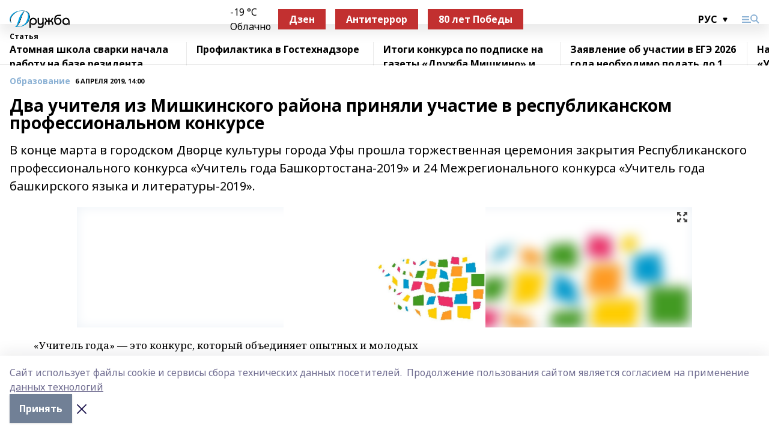

--- FILE ---
content_type: text/html; charset=utf-8
request_url: https://promishkino.ru/articles/obrazovanie/2019-04-06/dva-uchitelya-iz-mishkinskogo-rayona-prinyali-uchastie-v-respublikanskom-professionalnom-konkurse-240101
body_size: 26907
content:
<!doctype html>
<html data-n-head-ssr lang="ru" data-n-head="%7B%22lang%22:%7B%22ssr%22:%22ru%22%7D%7D">
  <head >
    <title>Два учителя из Мишкинского района приняли участие в республиканском профессиональном конкурсе</title><meta data-n-head="ssr" data-hid="google" name="google" content="notranslate"><meta data-n-head="ssr" data-hid="charset" charset="utf-8"><meta data-n-head="ssr" name="viewport" content="width=1300"><meta data-n-head="ssr" data-hid="og:url" property="og:url" content="https://promishkino.ru/articles/obrazovanie/2019-04-06/dva-uchitelya-iz-mishkinskogo-rayona-prinyali-uchastie-v-respublikanskom-professionalnom-konkurse-240101"><meta data-n-head="ssr" data-hid="og:type" property="og:type" content="article"><meta data-n-head="ssr" name="yandex-verification" content="a92d509822ba9c6e"><meta data-n-head="ssr" name="zen-verification" content="99qaj9RPfo32Mx7YA9ramqm8qUxBVFkMuve2z3fHykWpJDBdzrfZQtfzvn6vNr0g"><meta data-n-head="ssr" name="google-site-verification" content="18KECLL_doyuZOttXXUKvRS_UXfCdfqe8wcWadGdX88"><meta data-n-head="ssr" data-hid="og:title" property="og:title" content="Два учителя из Мишкинского района приняли участие в республиканском профессиональном конкурсе"><meta data-n-head="ssr" data-hid="og:description" property="og:description" content="В конце марта в городском Дворце культуры города Уфы прошла торжественная церемония закрытия Республиканского профессионального конкурса «Учитель года Башкортостана‑2019» и 24 Межрегионального конкурса «Учитель года башкирского языка и литературы‑2019»."><meta data-n-head="ssr" data-hid="description" name="description" content="В конце марта в городском Дворце культуры города Уфы прошла торжественная церемония закрытия Республиканского профессионального конкурса «Учитель года Башкортостана‑2019» и 24 Межрегионального конкурса «Учитель года башкирского языка и литературы‑2019»."><meta data-n-head="ssr" data-hid="og:image" property="og:image" content="https://promishkino.ru/attachments/bb4c0e576eed6e22dbb078f8b6f355cc90df72b3/store/crop/0/0/1024/608/1024/608/0/5967c4bb11be7f7df5c43b0544ae29d3631638c48da9deb7ccd16da2e181/placeholder.png"><link data-n-head="ssr" rel="icon" href="https://api.bashinform.ru/attachments/04ad42ce76b40203cbbab1487b3798ffba6c1e33/store/85a57d89a8907959c66a09ac7ea5dd63a6e9efaac39fc08523012f7c2a8e/favicon.ico"><link data-n-head="ssr" rel="canonical" href="https://promishkino.ru/articles/obrazovanie/2019-04-06/dva-uchitelya-iz-mishkinskogo-rayona-prinyali-uchastie-v-respublikanskom-professionalnom-konkurse-240101"><link data-n-head="ssr" rel="preconnect" href="https://fonts.googleapis.com"><link data-n-head="ssr" rel="stylesheet" href="/fonts/noto-sans/index.css"><link data-n-head="ssr" rel="stylesheet" href="https://fonts.googleapis.com/css2?family=Noto+Serif:wght@400;700&amp;display=swap"><link data-n-head="ssr" rel="stylesheet" href="https://fonts.googleapis.com/css2?family=Inter:wght@400;600;700;900&amp;display=swap"><link data-n-head="ssr" rel="stylesheet" href="https://fonts.googleapis.com/css2?family=Montserrat:wght@400;700&amp;display=swap"><link data-n-head="ssr" rel="stylesheet" href="https://fonts.googleapis.com/css2?family=Pacifico&amp;display=swap"><style data-n-head="ssr">:root { --active-color: #8bb1d4; }</style><script data-n-head="ssr" src="https://yastatic.net/pcode/adfox/loader.js" crossorigin="anonymous"></script><script data-n-head="ssr" src="https://vk.com/js/api/openapi.js" async></script><script data-n-head="ssr" src="https://widget.sparrow.ru/js/embed.js" async></script><script data-n-head="ssr" src="https://yandex.ru/ads/system/header-bidding.js" async></script><script data-n-head="ssr" src="https://ads.digitalcaramel.com/js/bashinform.ru.js" type="text/javascript"></script><script data-n-head="ssr">window.yaContextCb = window.yaContextCb || []</script><script data-n-head="ssr" src="https://yandex.ru/ads/system/context.js" async></script><script data-n-head="ssr" type="application/ld+json">{
            "@context": "https://schema.org",
            "@type": "NewsArticle",
            "mainEntityOfPage": {
              "@type": "WebPage",
              "@id": "https://promishkino.ru/articles/obrazovanie/2019-04-06/dva-uchitelya-iz-mishkinskogo-rayona-prinyali-uchastie-v-respublikanskom-professionalnom-konkurse-240101"
            },
            "headline" : "Два учителя из Мишкинского района приняли участие в республиканском профессиональном конкурсе",
            "image": [
              "https://promishkino.ru/attachments/bb4c0e576eed6e22dbb078f8b6f355cc90df72b3/store/crop/0/0/1024/608/1024/608/0/5967c4bb11be7f7df5c43b0544ae29d3631638c48da9deb7ccd16da2e181/placeholder.png"
            ],
            "datePublished": "2019-04-06T14:00:00.000+05:00",
            "author": [],
            "publisher": {
              "@type": "Organization",
              "name": "Дружба",
              "logo": {
                "@type": "ImageObject",
                "url": "https://api.bashinform.ru/attachments/01fdf6d5ba77fd8d0c61360fb1b19fa4951e4c2d/store/41c9c3e342d45392ba3464eb028bc9622c690b7cd9a03b7758582fffe286/%D0%BB%D0%BE%D0%B3%D0%BE+%D0%B4%D1%80%D1%83%D0%B6%D0%B1%D1%8B2.png"
              }
            },
            "description": "В конце марта в городском Дворце культуры города Уфы прошла торжественная церемония закрытия Республиканского профессионального конкурса «Учитель года Башкортостана‑2019» и 24 Межрегионального конкурса «Учитель года башкирского языка и литературы‑2019»."
          }</script><link rel="preload" href="/_nuxt/d4baa85.js" as="script"><link rel="preload" href="/_nuxt/622ad3e.js" as="script"><link rel="preload" href="/_nuxt/ee7430d.js" as="script"><link rel="preload" href="/_nuxt/bac9abf.js" as="script"><link rel="preload" href="/_nuxt/b3945eb.js" as="script"><link rel="preload" href="/_nuxt/1f4701a.js" as="script"><link rel="preload" href="/_nuxt/bb7a823.js" as="script"><link rel="preload" href="/_nuxt/61cd1ad.js" as="script"><link rel="preload" href="/_nuxt/3795d03.js" as="script"><link rel="preload" href="/_nuxt/9842943.js" as="script"><style data-vue-ssr-id="02097838:0 0211d3d2:0 7e56e4e3:0 78c231fa:0 2b202313:0 3ba5510c:0 7deb7420:0 7501b878:0 67a80222:0 01f9c408:0 f11faff8:0 01b9542b:0 74a8f3db:0 fd82e6f0:0 69552a97:0 2bc4b7f8:0 77d4baa4:0 6f94af7f:0 0a7c8cf7:0 67baf181:0 a473ccf0:0 3eb3f9ae:0 0684d134:0 7eba589d:0 44e53ad8:0 d15e8f64:0">.fade-enter,.fade-leave-to{opacity:0}.fade-enter-active,.fade-leave-active{transition:opacity .2s ease}.fade-up-enter-active,.fade-up-leave-active{transition:all .35s}.fade-up-enter,.fade-up-leave-to{opacity:0;transform:translateY(-20px)}.rubric-date{display:flex;align-items:flex-end;margin-bottom:1rem}.cm-rubric{font-weight:700;font-size:14px;margin-right:.5rem;color:var(--active-color)}.cm-date{font-size:11px;text-transform:uppercase;font-weight:700}.cm-story{font-weight:700;font-size:14px;margin-left:.5rem;margin-right:.5rem;color:var(--active-color)}.serif-text{font-family:Noto Serif,serif;line-height:1.65;font-size:17px}.bg-img{background-size:cover;background-position:50%;height:0;position:relative;background-color:#e2e2e2;padding-bottom:56%;>img{position:absolute;left:0;top:0;width:100%;height:100%;-o-object-fit:cover;object-fit:cover;-o-object-position:center;object-position:center}}.btn{--text-opacity:1;color:#fff;color:rgba(255,255,255,var(--text-opacity));text-align:center;padding-top:1.5rem;padding-bottom:1.5rem;font-weight:700;cursor:pointer;margin-top:2rem;border-radius:8px;font-size:20px;background:var(--active-color)}.checkbox{border-radius:.5rem;border-width:1px;margin-right:1.25rem;cursor:pointer;border-color:#e9e9eb;width:32px;height:32px}.checkbox.__active{background:var(--active-color) 50% no-repeat url([data-uri]);border-color:var(--active-color)}.h1{margin-top:1rem;margin-bottom:1.5rem;font-weight:700;line-height:1.07;font-size:32px}.all-matters{text-align:center;cursor:pointer;padding-top:1.5rem;padding-bottom:1.5rem;font-weight:700;margin-bottom:2rem;border-radius:8px;background:#f5f5f5;font-size:20px}.all-matters.__small{padding-top:.75rem;padding-bottom:.75rem;margin-top:1.5rem;font-size:14px;border-radius:4px}[data-desktop]{.rubric-date{margin-bottom:1.25rem}.h1{font-size:46px;margin-top:1.5rem;margin-bottom:1.5rem}section.cols{display:grid;margin-left:58px;grid-gap:16px;grid-template-columns:816px 42px 300px}section.list-cols{display:grid;grid-gap:40px;grid-template-columns:1fr 300px}.matter-grid{display:flex;flex-wrap:wrap;margin-right:-16px}.top-sticky{position:-webkit-sticky;position:sticky;top:48px}.top-sticky.local{top:56px}.top-sticky.ig{top:86px}.top-sticky-matter{position:-webkit-sticky;position:sticky;z-index:1;top:102px}.top-sticky-matter.local{top:110px}.top-sticky-matter.ig{top:140px}}.search-form{display:flex;border-bottom-width:1px;--border-opacity:1;border-color:#fff;border-color:rgba(255,255,255,var(--border-opacity));padding-bottom:.75rem;justify-content:space-between;align-items:center;--text-opacity:1;color:#fff;color:rgba(255,255,255,var(--text-opacity));.reset{cursor:pointer;opacity:.5;display:block}input{background-color:transparent;border-style:none;--text-opacity:1;color:#fff;color:rgba(255,255,255,var(--text-opacity));outline:2px solid transparent;outline-offset:2px;width:66.666667%;font-size:20px}input::-moz-placeholder{color:hsla(0,0%,100%,.18824)}input:-ms-input-placeholder{color:hsla(0,0%,100%,.18824)}input::placeholder{color:hsla(0,0%,100%,.18824)}}[data-desktop] .search-form{width:820px;button{border-radius:.25rem;font-weight:700;padding:.5rem 1.5rem;cursor:pointer;--text-opacity:1;color:#fff;color:rgba(255,255,255,var(--text-opacity));font-size:22px;background:var(--active-color)}input{font-size:28px}.reset{margin-right:2rem;margin-left:auto}}html.locked{overflow:hidden}html{body{letter-spacing:-.03em;font-family:Noto Sans,sans-serif;line-height:1.19;font-size:14px}ol,ul{margin-left:2rem;margin-bottom:1rem;li{margin-bottom:.5rem}}ol{list-style-type:decimal}ul{list-style-type:disc}a{cursor:pointer;color:inherit}iframe,img,object,video{max-width:100%}}.container{padding-left:16px;padding-right:16px}[data-desktop]{min-width:1250px;.container{margin-left:auto;margin-right:auto;padding-left:0;padding-right:0;width:1250px}}
/*! normalize.css v8.0.1 | MIT License | github.com/necolas/normalize.css */html{line-height:1.15;-webkit-text-size-adjust:100%}body{margin:0}main{display:block}h1{font-size:2em;margin:.67em 0}hr{box-sizing:content-box;height:0;overflow:visible}pre{font-family:monospace,monospace;font-size:1em}a{background-color:transparent}abbr[title]{border-bottom:none;text-decoration:underline;-webkit-text-decoration:underline dotted;text-decoration:underline dotted}b,strong{font-weight:bolder}code,kbd,samp{font-family:monospace,monospace;font-size:1em}small{font-size:80%}sub,sup{font-size:75%;line-height:0;position:relative;vertical-align:baseline}sub{bottom:-.25em}sup{top:-.5em}img{border-style:none}button,input,optgroup,select,textarea{font-family:inherit;font-size:100%;line-height:1.15;margin:0}button,input{overflow:visible}button,select{text-transform:none}[type=button],[type=reset],[type=submit],button{-webkit-appearance:button}[type=button]::-moz-focus-inner,[type=reset]::-moz-focus-inner,[type=submit]::-moz-focus-inner,button::-moz-focus-inner{border-style:none;padding:0}[type=button]:-moz-focusring,[type=reset]:-moz-focusring,[type=submit]:-moz-focusring,button:-moz-focusring{outline:1px dotted ButtonText}fieldset{padding:.35em .75em .625em}legend{box-sizing:border-box;color:inherit;display:table;max-width:100%;padding:0;white-space:normal}progress{vertical-align:baseline}textarea{overflow:auto}[type=checkbox],[type=radio]{box-sizing:border-box;padding:0}[type=number]::-webkit-inner-spin-button,[type=number]::-webkit-outer-spin-button{height:auto}[type=search]{-webkit-appearance:textfield;outline-offset:-2px}[type=search]::-webkit-search-decoration{-webkit-appearance:none}::-webkit-file-upload-button{-webkit-appearance:button;font:inherit}details{display:block}summary{display:list-item}[hidden],template{display:none}blockquote,dd,dl,figure,h1,h2,h3,h4,h5,h6,hr,p,pre{margin:0}button{background-color:transparent;background-image:none}button:focus{outline:1px dotted;outline:5px auto -webkit-focus-ring-color}fieldset,ol,ul{margin:0;padding:0}ol,ul{list-style:none}html{font-family:Noto Sans,sans-serif;line-height:1.5}*,:after,:before{box-sizing:border-box;border:0 solid #e2e8f0}hr{border-top-width:1px}img{border-style:solid}textarea{resize:vertical}input::-moz-placeholder,textarea::-moz-placeholder{color:#a0aec0}input:-ms-input-placeholder,textarea:-ms-input-placeholder{color:#a0aec0}input::placeholder,textarea::placeholder{color:#a0aec0}[role=button],button{cursor:pointer}table{border-collapse:collapse}h1,h2,h3,h4,h5,h6{font-size:inherit;font-weight:inherit}a{color:inherit;text-decoration:inherit}button,input,optgroup,select,textarea{padding:0;line-height:inherit;color:inherit}code,kbd,pre,samp{font-family:Menlo,Monaco,Consolas,"Liberation Mono","Courier New",monospace}audio,canvas,embed,iframe,img,object,svg,video{display:block;vertical-align:middle}img,video{max-width:100%;height:auto}.appearance-none{-webkit-appearance:none;-moz-appearance:none;appearance:none}.bg-transparent{background-color:transparent}.bg-black{--bg-opacity:1;background-color:#000;background-color:rgba(0,0,0,var(--bg-opacity))}.bg-white{--bg-opacity:1;background-color:#fff;background-color:rgba(255,255,255,var(--bg-opacity))}.bg-gray-200{--bg-opacity:1;background-color:#edf2f7;background-color:rgba(237,242,247,var(--bg-opacity))}.bg-center{background-position:50%}.bg-top{background-position:top}.bg-no-repeat{background-repeat:no-repeat}.bg-cover{background-size:cover}.bg-contain{background-size:contain}.border-collapse{border-collapse:collapse}.border-black{--border-opacity:1;border-color:#000;border-color:rgba(0,0,0,var(--border-opacity))}.border-blue-400{--border-opacity:1;border-color:#63b3ed;border-color:rgba(99,179,237,var(--border-opacity))}.rounded{border-radius:.25rem}.rounded-lg{border-radius:.5rem}.rounded-full{border-radius:9999px}.border-none{border-style:none}.border-2{border-width:2px}.border-4{border-width:4px}.border{border-width:1px}.border-t-0{border-top-width:0}.border-t{border-top-width:1px}.border-b{border-bottom-width:1px}.cursor-pointer{cursor:pointer}.block{display:block}.inline-block{display:inline-block}.flex{display:flex}.table{display:table}.grid{display:grid}.hidden{display:none}.flex-col{flex-direction:column}.flex-wrap{flex-wrap:wrap}.flex-no-wrap{flex-wrap:nowrap}.items-center{align-items:center}.justify-center{justify-content:center}.justify-between{justify-content:space-between}.flex-grow-0{flex-grow:0}.flex-shrink-0{flex-shrink:0}.order-first{order:-9999}.order-last{order:9999}.font-sans{font-family:Noto Sans,sans-serif}.font-serif{font-family:Noto Serif,serif}.font-medium{font-weight:500}.font-semibold{font-weight:600}.font-bold{font-weight:700}.h-3{height:.75rem}.h-6{height:1.5rem}.h-12{height:3rem}.h-auto{height:auto}.h-full{height:100%}.text-xs{font-size:11px}.text-sm{font-size:12px}.text-base{font-size:14px}.text-lg{font-size:16px}.text-xl{font-size:18px}.text-2xl{font-size:21px}.text-3xl{font-size:30px}.text-4xl{font-size:46px}.leading-6{line-height:1.5rem}.leading-none{line-height:1}.leading-tight{line-height:1.07}.leading-snug{line-height:1.125}.m-0{margin:0}.my-0{margin-top:0;margin-bottom:0}.mx-0{margin-left:0;margin-right:0}.mx-1{margin-left:.25rem;margin-right:.25rem}.mx-2{margin-left:.5rem;margin-right:.5rem}.my-4{margin-top:1rem;margin-bottom:1rem}.mx-4{margin-left:1rem;margin-right:1rem}.my-5{margin-top:1.25rem;margin-bottom:1.25rem}.mx-5{margin-left:1.25rem;margin-right:1.25rem}.my-6{margin-top:1.5rem;margin-bottom:1.5rem}.my-8{margin-top:2rem;margin-bottom:2rem}.mx-auto{margin-left:auto;margin-right:auto}.-mx-3{margin-left:-.75rem;margin-right:-.75rem}.-my-4{margin-top:-1rem;margin-bottom:-1rem}.mt-0{margin-top:0}.mr-0{margin-right:0}.mb-0{margin-bottom:0}.ml-0{margin-left:0}.mt-1{margin-top:.25rem}.mr-1{margin-right:.25rem}.mb-1{margin-bottom:.25rem}.ml-1{margin-left:.25rem}.mt-2{margin-top:.5rem}.mr-2{margin-right:.5rem}.mb-2{margin-bottom:.5rem}.ml-2{margin-left:.5rem}.mt-3{margin-top:.75rem}.mr-3{margin-right:.75rem}.mb-3{margin-bottom:.75rem}.mt-4{margin-top:1rem}.mr-4{margin-right:1rem}.mb-4{margin-bottom:1rem}.ml-4{margin-left:1rem}.mt-5{margin-top:1.25rem}.mr-5{margin-right:1.25rem}.mb-5{margin-bottom:1.25rem}.mt-6{margin-top:1.5rem}.mr-6{margin-right:1.5rem}.mb-6{margin-bottom:1.5rem}.mt-8{margin-top:2rem}.mr-8{margin-right:2rem}.mb-8{margin-bottom:2rem}.ml-8{margin-left:2rem}.mt-10{margin-top:2.5rem}.ml-10{margin-left:2.5rem}.mt-12{margin-top:3rem}.mb-12{margin-bottom:3rem}.mt-16{margin-top:4rem}.mb-16{margin-bottom:4rem}.mr-20{margin-right:5rem}.mr-auto{margin-right:auto}.ml-auto{margin-left:auto}.mt-px{margin-top:1px}.-mt-2{margin-top:-.5rem}.max-w-none{max-width:none}.max-w-full{max-width:100%}.object-contain{-o-object-fit:contain;object-fit:contain}.object-cover{-o-object-fit:cover;object-fit:cover}.object-center{-o-object-position:center;object-position:center}.opacity-0{opacity:0}.opacity-50{opacity:.5}.outline-none{outline:2px solid transparent;outline-offset:2px}.overflow-auto{overflow:auto}.overflow-hidden{overflow:hidden}.overflow-visible{overflow:visible}.p-0{padding:0}.p-2{padding:.5rem}.p-3{padding:.75rem}.p-4{padding:1rem}.p-8{padding:2rem}.px-0{padding-left:0;padding-right:0}.py-1{padding-top:.25rem;padding-bottom:.25rem}.px-1{padding-left:.25rem;padding-right:.25rem}.py-2{padding-top:.5rem;padding-bottom:.5rem}.px-2{padding-left:.5rem;padding-right:.5rem}.py-3{padding-top:.75rem;padding-bottom:.75rem}.px-3{padding-left:.75rem;padding-right:.75rem}.py-4{padding-top:1rem;padding-bottom:1rem}.px-4{padding-left:1rem;padding-right:1rem}.px-5{padding-left:1.25rem;padding-right:1.25rem}.px-6{padding-left:1.5rem;padding-right:1.5rem}.py-8{padding-top:2rem;padding-bottom:2rem}.py-10{padding-top:2.5rem;padding-bottom:2.5rem}.pt-0{padding-top:0}.pr-0{padding-right:0}.pb-0{padding-bottom:0}.pt-1{padding-top:.25rem}.pt-2{padding-top:.5rem}.pb-2{padding-bottom:.5rem}.pl-2{padding-left:.5rem}.pt-3{padding-top:.75rem}.pb-3{padding-bottom:.75rem}.pt-4{padding-top:1rem}.pr-4{padding-right:1rem}.pb-4{padding-bottom:1rem}.pl-4{padding-left:1rem}.pt-5{padding-top:1.25rem}.pr-5{padding-right:1.25rem}.pb-5{padding-bottom:1.25rem}.pl-5{padding-left:1.25rem}.pt-6{padding-top:1.5rem}.pb-6{padding-bottom:1.5rem}.pl-6{padding-left:1.5rem}.pt-8{padding-top:2rem}.pb-8{padding-bottom:2rem}.pr-10{padding-right:2.5rem}.pb-12{padding-bottom:3rem}.pl-12{padding-left:3rem}.pb-16{padding-bottom:4rem}.pointer-events-none{pointer-events:none}.fixed{position:fixed}.absolute{position:absolute}.relative{position:relative}.sticky{position:-webkit-sticky;position:sticky}.top-0{top:0}.right-0{right:0}.bottom-0{bottom:0}.left-0{left:0}.left-auto{left:auto}.shadow{box-shadow:0 1px 3px 0 rgba(0,0,0,.1),0 1px 2px 0 rgba(0,0,0,.06)}.shadow-none{box-shadow:none}.text-center{text-align:center}.text-right{text-align:right}.text-transparent{color:transparent}.text-black{--text-opacity:1;color:#000;color:rgba(0,0,0,var(--text-opacity))}.text-white{--text-opacity:1;color:#fff;color:rgba(255,255,255,var(--text-opacity))}.text-gray-600{--text-opacity:1;color:#718096;color:rgba(113,128,150,var(--text-opacity))}.text-gray-700{--text-opacity:1;color:#4a5568;color:rgba(74,85,104,var(--text-opacity))}.uppercase{text-transform:uppercase}.underline{text-decoration:underline}.tracking-tight{letter-spacing:-.05em}.select-none{-webkit-user-select:none;-moz-user-select:none;-ms-user-select:none;user-select:none}.select-all{-webkit-user-select:all;-moz-user-select:all;-ms-user-select:all;user-select:all}.visible{visibility:visible}.invisible{visibility:hidden}.whitespace-no-wrap{white-space:nowrap}.w-3{width:.75rem}.w-auto{width:auto}.w-1\/3{width:33.333333%}.w-full{width:100%}.z-20{z-index:20}.z-50{z-index:50}.gap-1{grid-gap:.25rem;gap:.25rem}.gap-2{grid-gap:.5rem;gap:.5rem}.gap-3{grid-gap:.75rem;gap:.75rem}.gap-4{grid-gap:1rem;gap:1rem}.gap-5{grid-gap:1.25rem;gap:1.25rem}.gap-6{grid-gap:1.5rem;gap:1.5rem}.gap-8{grid-gap:2rem;gap:2rem}.gap-10{grid-gap:2.5rem;gap:2.5rem}.grid-cols-1{grid-template-columns:repeat(1,minmax(0,1fr))}.grid-cols-2{grid-template-columns:repeat(2,minmax(0,1fr))}.grid-cols-3{grid-template-columns:repeat(3,minmax(0,1fr))}.grid-cols-4{grid-template-columns:repeat(4,minmax(0,1fr))}.grid-cols-5{grid-template-columns:repeat(5,minmax(0,1fr))}.transform{--transform-translate-x:0;--transform-translate-y:0;--transform-rotate:0;--transform-skew-x:0;--transform-skew-y:0;--transform-scale-x:1;--transform-scale-y:1;transform:translateX(var(--transform-translate-x)) translateY(var(--transform-translate-y)) rotate(var(--transform-rotate)) skewX(var(--transform-skew-x)) skewY(var(--transform-skew-y)) scaleX(var(--transform-scale-x)) scaleY(var(--transform-scale-y))}.transition-all{transition-property:all}.transition{transition-property:background-color,border-color,color,fill,stroke,opacity,box-shadow,transform}@-webkit-keyframes spin{to{transform:rotate(1turn)}}@keyframes spin{to{transform:rotate(1turn)}}@-webkit-keyframes ping{75%,to{transform:scale(2);opacity:0}}@keyframes ping{75%,to{transform:scale(2);opacity:0}}@-webkit-keyframes pulse{50%{opacity:.5}}@keyframes pulse{50%{opacity:.5}}@-webkit-keyframes bounce{0%,to{transform:translateY(-25%);-webkit-animation-timing-function:cubic-bezier(.8,0,1,1);animation-timing-function:cubic-bezier(.8,0,1,1)}50%{transform:none;-webkit-animation-timing-function:cubic-bezier(0,0,.2,1);animation-timing-function:cubic-bezier(0,0,.2,1)}}@keyframes bounce{0%,to{transform:translateY(-25%);-webkit-animation-timing-function:cubic-bezier(.8,0,1,1);animation-timing-function:cubic-bezier(.8,0,1,1)}50%{transform:none;-webkit-animation-timing-function:cubic-bezier(0,0,.2,1);animation-timing-function:cubic-bezier(0,0,.2,1)}}
.nuxt-progress{position:fixed;top:0;left:0;right:0;height:2px;width:0;opacity:1;transition:width .1s,opacity .4s;background-color:var(--active-color);z-index:999999}.nuxt-progress.nuxt-progress-notransition{transition:none}.nuxt-progress-failed{background-color:red}
.page_1iNBq{position:relative;min-height:65vh}[data-desktop]{.topBanner_Im5IM{margin-left:auto;margin-right:auto;width:1256px}}
.bnr_2VvRX{margin-left:auto;margin-right:auto;width:300px}.bnr_2VvRX:not(:empty){margin-bottom:1rem}.bnrContainer_1ho9N.mb-0 .bnr_2VvRX{margin-bottom:0}[data-desktop]{.bnr_2VvRX{width:auto;margin-left:0;margin-right:0}}
.topline-container[data-v-7682f57c]{position:-webkit-sticky;position:sticky;top:0;z-index:10}.bottom-menu[data-v-7682f57c]{--bg-opacity:1;background-color:#fff;background-color:rgba(255,255,255,var(--bg-opacity));height:45px;box-shadow:0 15px 20px rgba(0,0,0,.08)}.bottom-menu.__dark[data-v-7682f57c]{--bg-opacity:1;background-color:#000;background-color:rgba(0,0,0,var(--bg-opacity));.bottom-menu-link{--text-opacity:1;color:#fff;color:rgba(255,255,255,var(--text-opacity))}.bottom-menu-link:hover{color:var(--active-color)}}.bottom-menu-links[data-v-7682f57c]{display:flex;overflow:auto;grid-gap:1rem;gap:1rem;padding-top:1rem;padding-bottom:1rem;scrollbar-width:none}.bottom-menu-links[data-v-7682f57c]::-webkit-scrollbar{display:none}.bottom-menu-link[data-v-7682f57c]{white-space:nowrap;font-weight:700}.bottom-menu-link[data-v-7682f57c]:hover{color:var(--active-color)}
.topline_KUXuM{--bg-opacity:1;background-color:#fff;background-color:rgba(255,255,255,var(--bg-opacity));padding-top:.5rem;padding-bottom:.5rem;position:relative;box-shadow:0 15px 20px rgba(0,0,0,.08);height:40px;z-index:1}.topline_KUXuM.__dark_3HDH5{--bg-opacity:1;background-color:#000;background-color:rgba(0,0,0,var(--bg-opacity))}[data-desktop]{.topline_KUXuM{height:50px}}
.container_3LUUG{display:flex;align-items:center;justify-content:space-between}.container_3LUUG.__dark_AMgBk{.logo_1geVj{--text-opacity:1;color:#fff;color:rgba(255,255,255,var(--text-opacity))}.menu-trigger_2_P72{--bg-opacity:1;background-color:#fff;background-color:rgba(255,255,255,var(--bg-opacity))}.lang_107ai,.topline-item_1BCyx{--text-opacity:1;color:#fff;color:rgba(255,255,255,var(--text-opacity))}.lang_107ai{background-image:url([data-uri])}}.lang_107ai{margin-left:auto;margin-right:1.25rem;padding-right:1rem;padding-left:.5rem;cursor:pointer;display:flex;align-items:center;font-weight:700;-webkit-appearance:none;-moz-appearance:none;appearance:none;outline:2px solid transparent;outline-offset:2px;text-transform:uppercase;background:no-repeat url([data-uri]) calc(100% - 3px) 50%}.logo-img_9ttWw{max-height:30px}.logo-text_Gwlnp{white-space:nowrap;font-family:Pacifico,serif;font-size:24px;line-height:.9;color:var(--active-color)}.menu-trigger_2_P72{cursor:pointer;width:30px;height:24px;background:var(--active-color);-webkit-mask:no-repeat url(/_nuxt/img/menu.cffb7c4.svg) center;mask:no-repeat url(/_nuxt/img/menu.cffb7c4.svg) center}.menu-trigger_2_P72.__cross_3NUSb{-webkit-mask-image:url([data-uri]);mask-image:url([data-uri])}.topline-item_1BCyx{font-weight:700;line-height:1;margin-right:16px}.topline-item_1BCyx,.topline-item_1BCyx.blue_1SDgs,.topline-item_1BCyx.red_1EmKm{--text-opacity:1;color:#fff;color:rgba(255,255,255,var(--text-opacity))}.topline-item_1BCyx.blue_1SDgs,.topline-item_1BCyx.red_1EmKm{padding:9px 18px;background:#8bb1d4}.topline-item_1BCyx.red_1EmKm{background:#c23030}.topline-item_1BCyx.default_3xuLv{font-size:12px;color:var(--active-color);max-width:100px}[data-desktop]{.logo-img_9ttWw{max-height:40px}.logo-text_Gwlnp{position:relative;top:-3px;font-size:36px}.slogan-desktop_2LraR{font-size:11px;margin-left:2.5rem;font-weight:700;text-transform:uppercase;color:#5e6a70}.lang_107ai{margin-left:0}}
.weather[data-v-f75b9a02]{display:flex;align-items:center;.icon{border-radius:9999px;margin-right:.5rem;background:var(--active-color) no-repeat 50%/11px;width:18px;height:18px}.clear{background-image:url(/_nuxt/img/clear.504a39c.svg)}.clouds{background-image:url(/_nuxt/img/clouds.35bb1b1.svg)}.few_clouds{background-image:url(/_nuxt/img/few_clouds.849e8ce.svg)}.rain{background-image:url(/_nuxt/img/rain.fa221cc.svg)}.snow{background-image:url(/_nuxt/img/snow.3971728.svg)}.thunderstorm_w_rain{background-image:url(/_nuxt/img/thunderstorm_w_rain.f4f5bf2.svg)}.thunderstorm{background-image:url(/_nuxt/img/thunderstorm.bbf00c1.svg)}.text{font-size:12px;font-weight:700;line-height:1;color:rgba(0,0,0,.9)}}.__dark.weather .text[data-v-f75b9a02]{--text-opacity:1;color:#fff;color:rgba(255,255,255,var(--text-opacity))}
.block_35WEi{position:-webkit-sticky;position:sticky;left:0;width:100%;padding-top:.75rem;padding-bottom:.75rem;--bg-opacity:1;background-color:#fff;background-color:rgba(255,255,255,var(--bg-opacity));--text-opacity:1;color:#000;color:rgba(0,0,0,var(--text-opacity));height:68px;z-index:8;border-bottom:1px solid rgba(0,0,0,.08235)}.block_35WEi.invisible_3bwn4{visibility:hidden}.block_35WEi.local_2u9p8,.block_35WEi.local_ext_2mSQw{top:40px}.block_35WEi.local_2u9p8.has_bottom_items_u0rcZ,.block_35WEi.local_ext_2mSQw.has_bottom_items_u0rcZ{top:85px}.block_35WEi.ig_3ld7e{top:50px}.block_35WEi.ig_3ld7e.has_bottom_items_u0rcZ{top:95px}.block_35WEi.bi_3BhQ1,.block_35WEi.bi_ext_1Yp6j{top:49px}.block_35WEi.bi_3BhQ1.has_bottom_items_u0rcZ,.block_35WEi.bi_ext_1Yp6j.has_bottom_items_u0rcZ{top:94px}.block_35WEi.red_wPGsU{background:#fdf3f3;.blockTitle_1BF2P{color:#d65a47}}.block_35WEi.blue_2AJX7{background:#e6ecf2;.blockTitle_1BF2P{color:#8bb1d4}}.block_35WEi{.loading_1RKbb{height:1.5rem;margin:0 auto}}.blockTitle_1BF2P{font-weight:700;font-size:12px;margin-bottom:.25rem;display:inline-block;overflow:hidden;max-height:1.2em;display:-webkit-box;-webkit-line-clamp:1;-webkit-box-orient:vertical;text-overflow:ellipsis}.items_2XU71{display:flex;overflow:auto;margin-left:-16px;margin-right:-16px;padding-left:16px;padding-right:16px}.items_2XU71::-webkit-scrollbar{display:none}.item_KFfAv{flex-shrink:0;flex-grow:0;padding-right:1rem;margin-right:1rem;font-weight:700;overflow:hidden;width:295px;max-height:2.4em;border-right:1px solid rgba(0,0,0,.08235);display:-webkit-box;-webkit-line-clamp:2;-webkit-box-orient:vertical;text-overflow:ellipsis}.item_KFfAv:hover{opacity:.75}[data-desktop]{.block_35WEi{height:54px}.block_35WEi.local_2u9p8,.block_35WEi.local_ext_2mSQw{top:50px}.block_35WEi.local_2u9p8.has_bottom_items_u0rcZ,.block_35WEi.local_ext_2mSQw.has_bottom_items_u0rcZ{top:95px}.block_35WEi.ig_3ld7e{top:80px}.block_35WEi.ig_3ld7e.has_bottom_items_u0rcZ{top:125px}.block_35WEi.bi_3BhQ1,.block_35WEi.bi_ext_1Yp6j{top:42px}.block_35WEi.bi_3BhQ1.has_bottom_items_u0rcZ,.block_35WEi.bi_ext_1Yp6j.has_bottom_items_u0rcZ{top:87px}.block_35WEi.image_3yONs{.prev_1cQoq{background-image:url([data-uri])}.next_827zB{background-image:url([data-uri])}}.wrapper_TrcU4{display:grid;grid-template-columns:240px calc(100% - 320px)}.next_827zB,.prev_1cQoq{position:absolute;cursor:pointer;width:24px;height:24px;top:4px;left:210px;background:url([data-uri])}.next_827zB{left:auto;right:15px;background:url([data-uri])}.blockTitle_1BF2P{font-size:18px;padding-right:2.5rem;margin-right:0;max-height:2.4em;-webkit-line-clamp:2}.items_2XU71{margin-left:0;padding-left:0;-ms-scroll-snap-type:x mandatory;scroll-snap-type:x mandatory;scroll-behavior:smooth;scrollbar-width:none}.item_KFfAv,.items_2XU71{margin-right:0;padding-right:0}.item_KFfAv{padding-left:1.25rem;scroll-snap-align:start;width:310px;border-left:1px solid rgba(0,0,0,.08235);border-right:none}}
@-webkit-keyframes rotate-data-v-8cdd8c10{0%{transform:rotate(0)}to{transform:rotate(1turn)}}@keyframes rotate-data-v-8cdd8c10{0%{transform:rotate(0)}to{transform:rotate(1turn)}}.component[data-v-8cdd8c10]{height:3rem;margin-top:1.5rem;margin-bottom:1.5rem;display:flex;justify-content:center;align-items:center;span{height:100%;width:4rem;background:no-repeat url(/_nuxt/img/loading.dd38236.svg) 50%/contain;-webkit-animation:rotate-data-v-8cdd8c10 .8s infinite;animation:rotate-data-v-8cdd8c10 .8s infinite}}
.promo_ZrQsB{text-align:center;display:block;--text-opacity:1;color:#fff;color:rgba(255,255,255,var(--text-opacity));font-weight:500;font-size:16px;line-height:1;position:relative;z-index:1;background:#d65a47;padding:6px 20px}[data-desktop]{.promo_ZrQsB{margin-left:auto;margin-right:auto;font-size:18px;padding:12px 40px}}
.feedTriggerMobile_1uP3h{text-align:center;width:100%;left:0;bottom:0;padding:1rem;color:#000;color:rgba(0,0,0,var(--text-opacity));background:#e7e7e7;filter:drop-shadow(0 -10px 30px rgba(0,0,0,.4))}.feedTriggerMobile_1uP3h,[data-desktop] .feedTriggerDesktop_eR1zC{position:fixed;font-weight:700;--text-opacity:1;z-index:8}[data-desktop] .feedTriggerDesktop_eR1zC{color:#fff;color:rgba(255,255,255,var(--text-opacity));cursor:pointer;padding:1rem 1rem 1rem 1.5rem;display:flex;align-items:center;justify-content:space-between;width:auto;font-size:28px;right:20px;bottom:20px;line-height:.85;background:var(--active-color);.new_36fkO{--bg-opacity:1;background-color:#fff;background-color:rgba(255,255,255,var(--bg-opacity));font-size:18px;padding:.25rem .5rem;margin-left:1rem;color:var(--active-color)}}
.noindex_1PbKm{display:block}.rubricDate_XPC5P{display:flex;margin-bottom:1rem;align-items:center;flex-wrap:wrap;grid-row-gap:.5rem;row-gap:.5rem}[data-desktop]{.rubricDate_XPC5P{margin-left:58px}.noindex_1PbKm,.pollContainer_25rgc{margin-left:40px}.noindex_1PbKm{width:700px}}
.h1_fQcc_{margin-top:0;margin-bottom:1rem;font-size:28px}.bigLead_37UJd{margin-bottom:1.25rem;font-size:20px}[data-desktop]{.h1_fQcc_{margin-bottom:1.25rem;margin-top:0;font-size:40px}.bigLead_37UJd{font-size:21px;margin-bottom:2rem}.smallLead_3mYo6{font-size:21px;font-weight:500}.leadImg_n0Xok{display:grid;grid-gap:2rem;gap:2rem;margin-bottom:2rem;grid-template-columns:repeat(2,minmax(0,1fr));margin-left:40px;width:700px}}
.partner[data-v-73e20f19]{margin-top:1rem;margin-bottom:1rem;color:rgba(0,0,0,.31373)}
.blurImgContainer_3_532{position:relative;overflow:hidden;--bg-opacity:1;background-color:#edf2f7;background-color:rgba(237,242,247,var(--bg-opacity));background-position:50%;background-repeat:no-repeat;display:flex;align-items:center;justify-content:center;aspect-ratio:16/9;background-image:url(/img/loading.svg)}.blurImgBlur_2fI8T{background-position:50%;background-size:cover;filter:blur(10px)}.blurImgBlur_2fI8T,.blurImgImg_ZaMSE{position:absolute;left:0;top:0;width:100%;height:100%}.blurImgImg_ZaMSE{-o-object-fit:contain;object-fit:contain;-o-object-position:center;object-position:center}.play_hPlPQ{background-size:contain;background-position:50%;background-repeat:no-repeat;position:relative;z-index:1;width:18%;min-width:30px;max-width:80px;aspect-ratio:1/1;background-image:url([data-uri])}[data-desktop]{.play_hPlPQ{min-width:35px}}
.fs-icon[data-v-2dcb0dcc]{position:absolute;cursor:pointer;right:0;top:0;transition-property:background-color,border-color,color,fill,stroke,opacity,box-shadow,transform;transition-duration:.3s;width:25px;height:25px;background:url(/_nuxt/img/fs.32f317e.svg) 0 100% no-repeat}
.photoText_slx0c{padding-top:.25rem;font-family:Noto Serif,serif;font-size:13px;a{color:var(--active-color)}}.author_1ZcJr{color:rgba(0,0,0,.50196);span{margin-right:.25rem}}[data-desktop]{.photoText_slx0c{padding-top:.75rem;font-size:12px;line-height:1}.author_1ZcJr{font-size:11px}}.photoText_slx0c.textWhite_m9vxt{--text-opacity:1;color:#fff;color:rgba(255,255,255,var(--text-opacity));.author_1ZcJr{--text-opacity:1;color:#fff;color:rgba(255,255,255,var(--text-opacity))}}
.block_1h4f8{margin-bottom:1.5rem}[data-desktop] .block_1h4f8{margin-bottom:2rem}
.paragraph[data-v-7a4bd814]{a{color:var(--active-color)}p{margin-bottom:1.5rem}ol,ul{margin-left:2rem;margin-bottom:1rem;li{margin-bottom:.5rem}}ol{list-style-type:decimal}ul{list-style-type:disc}.question{font-weight:700;font-size:21px;line-height:1.43}.answer:before,.question:before{content:"— "}h2,h3,h4{font-weight:700;margin-bottom:1.5rem;line-height:1.07;font-family:Noto Sans,sans-serif}h2{font-size:30px}h3{font-size:21px}h4{font-size:18px}blockquote{padding-top:1rem;padding-bottom:1rem;margin-bottom:1rem;font-weight:700;font-family:Noto Sans,sans-serif;border-top:6px solid var(--active-color);border-bottom:6px solid var(--active-color);font-size:19px;line-height:1.15}.table-wrapper{overflow:auto}table{border-collapse:collapse;margin-top:1rem;margin-bottom:1rem;min-width:100%;td{padding:.75rem .5rem;border-width:1px}p{margin:0}}}
.readus_3o8ag{margin-bottom:1.5rem;font-weight:700;font-size:16px}.subscribeButton_2yILe{font-weight:700;--text-opacity:1;color:#fff;color:rgba(255,255,255,var(--text-opacity));text-align:center;letter-spacing:-.05em;background:var(--active-color);padding:0 8px 3px;border-radius:11px;font-size:15px;width:140px}.rTitle_ae5sX{margin-bottom:1rem;font-family:Noto Sans,sans-serif;font-weight:700;color:#202022;font-size:20px;font-style:normal;line-height:normal}.items_1vOtx{display:flex;flex-wrap:wrap;grid-gap:.75rem;gap:.75rem;max-width:360px}.items_1vOtx.regional_OHiaP{.socialIcon_1xwkP{width:calc(33% - 10px)}.socialIcon_1xwkP:first-child,.socialIcon_1xwkP:nth-child(2){width:calc(50% - 10px)}}.socialIcon_1xwkP{margin-bottom:.5rem;background-size:contain;background-repeat:no-repeat;flex-shrink:0;width:calc(50% - 10px);background-position:0;height:30px}.vkIcon_1J2rG{background-image:url(/_nuxt/img/vk.07bf3d5.svg)}.vkShortIcon_1XRTC{background-image:url(/_nuxt/img/vk-short.1e19426.svg)}.tgIcon_3Y6iI{background-image:url(/_nuxt/img/tg.bfb93b5.svg)}.zenIcon_1Vpt0{background-image:url(/_nuxt/img/zen.1c41c49.svg)}.okIcon_3Q4dv{background-image:url(/_nuxt/img/ok.de8d66c.svg)}.okShortIcon_12fSg{background-image:url(/_nuxt/img/ok-short.e0e3723.svg)}.maxIcon_3MreL{background-image:url(/_nuxt/img/max.da7c1ef.png)}[data-desktop]{.readus_3o8ag{margin-left:2.5rem}.items_1vOtx{flex-wrap:nowrap;max-width:none;align-items:center}.subscribeButton_2yILe{text-align:center;font-weight:700;width:auto;padding:4px 7px 7px;font-size:25px}.socialIcon_1xwkP{height:45px}.vkIcon_1J2rG{width:197px!important}.vkShortIcon_1XRTC{width:90px!important}.tgIcon_3Y6iI{width:160px!important}.zenIcon_1Vpt0{width:110px!important}.okIcon_3Q4dv{width:256px!important}.okShortIcon_12fSg{width:90px!important}.maxIcon_3MreL{width:110px!important}}
.socials_3qx1G{margin-bottom:1.5rem}.socials_3qx1G.__black a{--border-opacity:1;border-color:#000;border-color:rgba(0,0,0,var(--border-opacity))}.socials_3qx1G.__border-white_1pZ66 .items_JTU4t a{--border-opacity:1;border-color:#fff;border-color:rgba(255,255,255,var(--border-opacity))}.socials_3qx1G{a{display:block;background-position:50%;background-repeat:no-repeat;cursor:pointer;width:20%;border:.5px solid #e2e2e2;border-right-width:0;height:42px}a:last-child{border-right-width:1px}}.items_JTU4t{display:flex}.vk_3jS8H{background-image:url(/_nuxt/img/vk.a3fc87d.svg)}.ok_3Znis{background-image:url(/_nuxt/img/ok.480e53f.svg)}.wa_32a2a{background-image:url(/_nuxt/img/wa.f2f254d.svg)}.tg_1vndD{background-image:url([data-uri])}.print_3gkIT{background-image:url(/_nuxt/img/print.f5ef7f3.svg)}.max_sqBYC{background-image:url([data-uri])}[data-desktop]{.socials_3qx1G{margin-bottom:0;width:42px}.socials_3qx1G.__sticky{position:-webkit-sticky;position:sticky;top:102px}.socials_3qx1G.__sticky.local_3XMUZ{top:110px}.socials_3qx1G.__sticky.ig_zkzMn{top:140px}.socials_3qx1G{a{width:auto;border-width:1px;border-bottom-width:0}a:last-child{border-bottom-width:1px}}.items_JTU4t{display:block}}.socials_3qx1G.__dark_1QzU6{a{border-color:#373737}.vk_3jS8H{background-image:url(/_nuxt/img/vk-white.dc41d20.svg)}.ok_3Znis{background-image:url(/_nuxt/img/ok-white.c2036d3.svg)}.wa_32a2a{background-image:url(/_nuxt/img/wa-white.e567518.svg)}.tg_1vndD{background-image:url([data-uri])}.print_3gkIT{background-image:url(/_nuxt/img/print-white.f6fd3d9.svg)}.max_sqBYC{background-image:url([data-uri])}}
.blockTitle_2XRiy{margin-bottom:.75rem;font-weight:700;font-size:28px}.itemsContainer_3JjHp{overflow:auto;margin-right:-1rem}.items_Kf7PA{width:770px;display:flex;overflow:auto}.teaserItem_ZVyTH{padding:.75rem;background:#f2f2f4;width:240px;margin-right:16px;.img_3lUmb{margin-bottom:.5rem}.title_3KNuK{line-height:1.07;font-size:18px;font-weight:700}}.teaserItem_ZVyTH:hover .title_3KNuK{color:var(--active-color)}[data-desktop]{.blockTitle_2XRiy{font-size:30px}.itemsContainer_3JjHp{margin-right:0;overflow:visible}.items_Kf7PA{display:grid;grid-template-columns:repeat(3,minmax(0,1fr));grid-gap:1.5rem;gap:1.5rem;width:auto;overflow:visible}.teaserItem_ZVyTH{width:auto;margin-right:0;background-color:transparent;padding:0;.img_3lUmb{background:#8894a2 url(/_nuxt/img/pattern-mix.5c9ce73.svg) 100% 100% no-repeat;padding-right:40px}.title_3KNuK{font-size:21px}}}
.footer_2pohu{padding:2rem .75rem;margin-top:2rem;position:relative;background:#282828;color:#eceff1}[data-desktop]{.footer_2pohu{padding:2.5rem 0}}
.footerContainer_YJ8Ze{display:grid;grid-template-columns:repeat(1,minmax(0,1fr));grid-gap:20px;font-family:Inter,sans-serif;font-size:13px;line-height:1.38;a{--text-opacity:1;color:#fff;color:rgba(255,255,255,var(--text-opacity));opacity:.75}a:hover{opacity:.5}}.contacts_3N-fT{display:grid;grid-template-columns:repeat(1,minmax(0,1fr));grid-gap:.75rem;gap:.75rem}[data-desktop]{.footerContainer_YJ8Ze{grid-gap:2.5rem;gap:2.5rem;grid-template-columns:1fr 1fr 1fr 220px;padding-bottom:20px!important}.footerContainer_YJ8Ze.__2_3FM1O{grid-template-columns:1fr 220px}.footerContainer_YJ8Ze.__3_2yCD-{grid-template-columns:1fr 1fr 220px}.footerContainer_YJ8Ze.__4_33040{grid-template-columns:1fr 1fr 1fr 220px}}</style>
  </head>
  <body class="desktop " data-desktop="1" data-n-head="%7B%22class%22:%7B%22ssr%22:%22desktop%20%22%7D,%22data-desktop%22:%7B%22ssr%22:%221%22%7D%7D">
    <div data-server-rendered="true" id="__nuxt"><!----><div id="__layout"><div><!----> <div class="bg-white"><div class="bnrContainer_1ho9N mb-0 topBanner_Im5IM"><div title="banner_1" class="adfox-bnr bnr_2VvRX"></div></div> <!----> <div class="mb-0 bnrContainer_1ho9N"><div title="fullscreen" class="html-bnr bnr_2VvRX"></div></div> <!----></div> <div class="topline-container" data-v-7682f57c><div data-v-7682f57c><div class="topline_KUXuM"><div class="container container_3LUUG"><a href="/" class="nuxt-link-active"><img src="https://api.bashinform.ru/attachments/01fdf6d5ba77fd8d0c61360fb1b19fa4951e4c2d/store/41c9c3e342d45392ba3464eb028bc9622c690b7cd9a03b7758582fffe286/%D0%BB%D0%BE%D0%B3%D0%BE+%D0%B4%D1%80%D1%83%D0%B6%D0%B1%D1%8B2.png" class="logo-img_9ttWw"></a> <!----> <div class="weather ml-auto mr-3" data-v-f75b9a02><div class="icon clouds" data-v-f75b9a02></div> <div class="text" data-v-f75b9a02>-19 °С <br data-v-f75b9a02>Облачно</div></div> <a href="https://dzen.ru/promishkino" target="_blank" class="topline-item_1BCyx red_1EmKm">Дзен</a><a href="https://promishkino.ru/pages/antiterror" target="_blank" class="topline-item_1BCyx red_1EmKm">Антитеррор</a><a href="/rubric/pobeda-80" target="_blank" class="topline-item_1BCyx red_1EmKm">80 лет Победы</a> <select class="lang_107ai"><option selected="selected">Рус</option> <option value="https://kelshymash.ru">Мар</option></select> <div class="menu-trigger_2_P72"></div></div></div></div> <!----></div> <div><div class="block_35WEi undefined local_ext_2mSQw"><div class="component loading_1RKbb" data-v-8cdd8c10><span data-v-8cdd8c10></span></div></div> <!----> <div class="page_1iNBq"><div><!----> <div class="feedTriggerDesktop_eR1zC"><span>Все новости</span> <!----></div></div> <div class="container mt-4"><div><div class="rubricDate_XPC5P"><a href="/articles/obrazovanie" class="cm-rubric nuxt-link-active">Образование</a> <div class="cm-date mr-2">6 Апреля 2019, 14:00</div> <!----> <!----></div> <section class="cols"><div><div class="mb-4"><!----> <h1 class="h1 h1_fQcc_">Два учителя из Мишкинского района приняли участие в республиканском профессиональном конкурсе</h1> <h2 class="bigLead_37UJd">В конце марта в городском Дворце культуры города Уфы прошла торжественная церемония закрытия Республиканского профессионального конкурса «Учитель года Башкортостана‑2019» и 24 Межрегионального конкурса «Учитель года башкирского языка и литературы‑2019».</h2> <div data-v-73e20f19><!----> <!----></div> <!----> <div class="relative mx-auto" style="max-width:1024px;"><div><div class="blurImgContainer_3_532" style="filter:brightness(100%);min-height:200px;"><div class="blurImgBlur_2fI8T" style="background-image:url(https://promishkino.ru/attachments/3474746cc6a522b859d1e60cba11d30d734378bc/store/crop/0/0/1024/608/1600/0/0/5967c4bb11be7f7df5c43b0544ae29d3631638c48da9deb7ccd16da2e181/placeholder.png);"></div> <img src="https://promishkino.ru/attachments/3474746cc6a522b859d1e60cba11d30d734378bc/store/crop/0/0/1024/608/1600/0/0/5967c4bb11be7f7df5c43b0544ae29d3631638c48da9deb7ccd16da2e181/placeholder.png" class="blurImgImg_ZaMSE"> <!----></div> <div class="fs-icon" data-v-2dcb0dcc></div></div> <!----></div></div> <!----> <div><div class="block_1h4f8"><div class="paragraph serif-text" style="margin-left:40px;width:700px;" data-v-7a4bd814>«Учитель года» — это конкурс, который объединяет опытных и молодых педагогов, преподающих самые разные школьные дисциплины. Педагог — это не просто профессия, это призвание. Какими станут дети — зависит от тех, кто становится путеводной нитью на всем их жизненном пути.</div></div><div class="block_1h4f8"><div class="paragraph serif-text" style="margin-left:40px;width:700px;" data-v-7a4bd814><br></div></div><div class="block_1h4f8"><div class="paragraph serif-text" style="margin-left:40px;width:700px;" data-v-7a4bd814><br> В этом учебном году из СОШ деревни Чебыково на конкурсе «Учитель года Башкортостана‑2019» участвовали учитель башкирского языка и литературы Резеда Шарифьянова и учитель физики и информатики Алена Юмаева. Они обе показали высокое мастерство на всех этапах конкурса.</div></div><div class="block_1h4f8"><div class="paragraph serif-text" style="margin-left:40px;width:700px;" data-v-7a4bd814><br></div></div><div class="block_1h4f8"><div class="paragraph serif-text" style="margin-left:40px;width:700px;" data-v-7a4bd814><br> За почётное звание «Учитель года Башкортостана‑2019» боролись 62 учителя, 37 молодых педагогов вступили в борьбу за звание «Молодой учитель года- 2019».</div></div><div class="block_1h4f8"><div class="paragraph serif-text" style="margin-left:40px;width:700px;" data-v-7a4bd814><br></div></div><div class="block_1h4f8"><div class="paragraph serif-text" style="margin-left:40px;width:700px;" data-v-7a4bd814><br> Конкурс «Учитель года Башкортостана‑2019» проходил в два этапа: заочный и очный туры. Заочный тур «Интернет-ресурс» проходил с 1 по 7 марта, целью которого была демонстрация использования информационно-коммуникационных технологий, как ресурса повышения качества профессиональной деятельности педагога.</div></div><div class="block_1h4f8"><div class="paragraph serif-text" style="margin-left:40px;width:700px;" data-v-7a4bd814><br></div></div><div class="block_1h4f8"><div class="paragraph serif-text" style="margin-left:40px;width:700px;" data-v-7a4bd814><br> С целью раскрытия своего профессионального потенциала в условиях планирования, проведения и анализа эффективности учебного занятия (урока), проявление творческого потенциала, самостоятельности, умения ориентироваться в ситуации, знания своего предмета и способности выйти в обучении на межпредметный и метапредметные уровни с 11 по 15 марта конкурсанты проводили уроки. Второй (очный) тур включал два конкурсных испытания: эссе «Я — учитель» и «Мастер-класс».</div></div><div class="block_1h4f8"><div class="paragraph serif-text" style="margin-left:40px;width:700px;" data-v-7a4bd814><br></div></div><div class="block_1h4f8"><div class="paragraph serif-text" style="margin-left:40px;width:700px;" data-v-7a4bd814><br><div> 20 марта состоялось промежуточное подведение итогов заочного первого и второго очного туров конкурса «Учитель года Башкортостана‑2019», на основании которых определились участники следующего — третьего тура конкурсного марафона. Учителю башкирского языка и литературы Резеде Ростововне был вручен диплом участника конкурса «Учитель года башкирского языка и литературы‑2019». Проведенные на высоком уровне «Мастер-класс», «Урок» и «Классный час» помогли Алене Алексеевне победить в номинации «Педагогическая надежда». От всей души поздравляем наших педагогов с победой, желаем дальнейших творческих успехов и новых свершений.</div></div><div class="block_1h4f8"><div class="paragraph serif-text" style="margin-left:40px;width:700px;" data-v-7a4bd814><br></div></div></div><div class="block_1h4f8"><div class="paragraph serif-text" style="margin-left:40px;width:700px;" data-v-7a4bd814><div> Читайте также: <a href="https://mishred.rbsmi.ru/articles/obrazovanie/meditsinskaya-sestra-detskogo-sada-3-lastochka-g-gareyshina-otmechaet-svoe-65-letie/">Медицинская сестра детского сада № 3 «Ласточка» Г. Гарейшина отмечает свое 65-летие</a></div></div><div class="block_1h4f8"><div class="paragraph serif-text" style="margin-left:40px;width:700px;" data-v-7a4bd814></div></div></div></div> <!----> <!----> <!----> <!----> <!----> <!----> <!----> <!----> <div class="readus_3o8ag"><div class="rTitle_ae5sX">Читайте нас</div> <div class="items_1vOtx regional_OHiaP"><a href="https://max.ru/mishred" target="_blank" title="Открыть в новом окне." class="socialIcon_1xwkP maxIcon_3MreL"></a> <a href="https://t.me/promishkino" target="_blank" title="Открыть в новом окне." class="socialIcon_1xwkP tgIcon_3Y6iI"></a> <a href="https://vk.com/mishred" target="_blank" title="Открыть в новом окне." class="socialIcon_1xwkP vkShortIcon_1XRTC"></a> <a href="https://dzen.ru/promishkino?favid=17602" target="_blank" title="Открыть в новом окне." class="socialIcon_1xwkP zenIcon_1Vpt0"></a> <a href="https://vk.com/mishred" target="_blank" title="Открыть в новом окне." class="socialIcon_1xwkP okShortIcon_12fSg"></a></div></div></div> <div><div class="__sticky socials_3qx1G"><div class="items_JTU4t"><a class="vk_3jS8H"></a><a class="tg_1vndD"></a><a class="wa_32a2a"></a><a class="ok_3Znis"></a><a class="max_sqBYC"></a> <a class="print_3gkIT"></a></div></div></div> <div><div class="top-sticky-matter "><div class="flex bnrContainer_1ho9N"><div title="banner_6" class="adfox-bnr bnr_2VvRX"></div></div> <div class="flex bnrContainer_1ho9N"><div title="banner_9" class="html-bnr bnr_2VvRX"></div></div></div></div></section></div> <!----> <div><!----> <!----> <div class="mb-8"><div class="blockTitle_2XRiy">Новости партнеров</div> <div class="itemsContainer_3JjHp"><div class="items_Kf7PA"><a href="https://fotobank02.ru/" class="teaserItem_ZVyTH"><div class="img_3lUmb"><div class="blurImgContainer_3_532"><div class="blurImgBlur_2fI8T"></div> <img class="blurImgImg_ZaMSE"> <!----></div></div> <div class="title_3KNuK">Фотобанк журналистов РБ</div></a><a href="https://fotobank02.ru/еда-и-напитки/" class="teaserItem_ZVyTH"><div class="img_3lUmb"><div class="blurImgContainer_3_532"><div class="blurImgBlur_2fI8T"></div> <img class="blurImgImg_ZaMSE"> <!----></div></div> <div class="title_3KNuK">Рубрика &quot;Еда и напитки&quot;</div></a><a href="https://fotobank02.ru/животные/" class="teaserItem_ZVyTH"><div class="img_3lUmb"><div class="blurImgContainer_3_532"><div class="blurImgBlur_2fI8T"></div> <img class="blurImgImg_ZaMSE"> <!----></div></div> <div class="title_3KNuK">Рубрика &quot;Животные&quot;</div></a></div></div></div></div> <!----> <!----> <!----> <!----></div> <div class="component" style="display:none;" data-v-8cdd8c10><span data-v-8cdd8c10></span></div> <div class="inf"></div></div></div> <div class="footer_2pohu"><div><div class="footerContainer_YJ8Ze __2_3FM1O __3_2yCD- __4_33040 container"><div><p>&copy; 2026 Сайт издания "Дружба". Копирование информации сайта разрешено только с письменного согласия администрации</p>
<p>Газета &laquo;ДРУЖБА МИШКИНО&raquo; зарегистрирована в Управлении Федеральной службы по надзору в сфере связи, информационных технологий и массовых коммуникаций по Республике Башкортостан. Регистрационный номер ПИ № ТУ 02 - 01879 от 11.06.2025 г.</p>
<p><a href="https://promishkino.ru/pages/ob-ispolzovanii-personalnykh-dannykh">Об использовании персональных данных</a></p></div> <div><p>УЧРЕДИТЕЛИ: Агентство по печати и средствам массовой информации Республики Башкортостан,&nbsp; АО Издательский дом &laquo;Республика Башкортостан&raquo;.&nbsp;</p></div> <div><p>Главный редактор - Кадикова Фирдаус Маликовна.</p></div> <div class="contacts_3N-fT"><!----><!----><div><b>Адрес</b> <div>452340, РБ, Мишкинский район, село Мишкино, ул. Ленина, 87</div></div><div><b>Рекламная служба</b> <div>8(34749)21508</div></div><div><b>Редакция</b> <div>8(34749)21700</div></div><div><b>Приемная</b> <div>8(34749)21700</div></div><div><b>Сотрудничество</b> <div>8(34749)21700</div></div><div><b>Отдел кадров</b> <div>8(34749)21700</div></div></div></div> <div class="container"><div class="flex mt-4"><a href="https://metrika.yandex.ru/stat/?id=45390513" target="_blank" rel="nofollow" class="mr-4"><img src="https://informer.yandex.ru/informer/45390513/3_0_FFFFFFFF_EFEFEFFF_0_pageviews" alt="Яндекс.Метрика" title="Яндекс.Метрика: данные за сегодня (просмотры, визиты и уникальные посетители)" style="width:88px; height:31px; border:0;"></a> <a href="https://www.liveinternet.ru/click" target="_blank" class="mr-4"><img src="https://counter.yadro.ru/logo?11.6" title="LiveInternet: показано число просмотров за 24 часа, посетителей за 24 часа и за сегодня" alt width="88" height="31" style="border:0"></a> <a href="https://top-fwz1.mail.ru/jump?from=3415837" target="_blank"><img src="https://top-fwz1.mail.ru/counter?id=3415837;t=502;l=1" alt="Top.Mail.Ru" height="31" width="88" style="border:0;"></a></div></div></div></div> <!----><!----><!----><!----><!----><!----><!----><!----><!----><!----><!----></div></div></div><script>window.__NUXT__=(function(a,b,c,d,e,f,g,h,i,j,k,l,m,n,o,p,q,r,s,t,u,v,w,x,y,z,A,B,C,D,E,F,G,H,I,J,K,L,M,N,O,P,Q,R,S,T,U,V,W,X,Y,Z,_,$,aa,ab,ac,ad,ae,af,ag,ah,ai,aj,ak,al,am,an,ao,ap,aq,ar,as,at,au,av,aw,ax,ay,az,aA,aB,aC,aD,aE,aF,aG,aH,aI,aJ,aK,aL,aM,aN,aO,aP,aQ,aR,aS,aT,aU,aV,aW,aX,aY,aZ,a_,a$,ba,bb,bc,bd,be,bf,bg,bh,bi,bj,bk,bl,bm,bn,bo,bp,bq,br,bs,bt,bu,bv,bw,bx,by,bz,bA,bB,bC){ab.id=240101;ab.title=ac;ab.lead=B;ab.is_promo=e;ab.erid=a;ab.show_authors=e;ab.published_at=ad;ab.noindex_text=a;ab.platform_id=o;ab.lightning=e;ab.registration_area=C;ab.is_partners_matter=e;ab.mark_as_ads=e;ab.advertiser_details=a;ab.kind=ae;ab.kind_path="\u002Farticles";ab.image={author:a,source:a,description:a,width:1024,height:608,url:af,apply_blackout:d};ab.image_90="https:\u002F\u002Fpromishkino.ru\u002Fattachments\u002F0cf8421d41323694c3fe7b1be24e09f6a5fd1e78\u002Fstore\u002Fcrop\u002F0\u002F0\u002F1024\u002F608\u002F90\u002F0\u002F0\u002F5967c4bb11be7f7df5c43b0544ae29d3631638c48da9deb7ccd16da2e181\u002Fplaceholder.png";ab.image_250="https:\u002F\u002Fpromishkino.ru\u002Fattachments\u002F7298066171003abdde0eb0c8ca54e1770b03de6e\u002Fstore\u002Fcrop\u002F0\u002F0\u002F1024\u002F608\u002F250\u002F0\u002F0\u002F5967c4bb11be7f7df5c43b0544ae29d3631638c48da9deb7ccd16da2e181\u002Fplaceholder.png";ab.image_800="https:\u002F\u002Fpromishkino.ru\u002Fattachments\u002F1ae2d8ef92ddddc271bb0bfe6167ee8c2fe0cf6f\u002Fstore\u002Fcrop\u002F0\u002F0\u002F1024\u002F608\u002F800\u002F0\u002F0\u002F5967c4bb11be7f7df5c43b0544ae29d3631638c48da9deb7ccd16da2e181\u002Fplaceholder.png";ab.image_1600="https:\u002F\u002Fpromishkino.ru\u002Fattachments\u002F3474746cc6a522b859d1e60cba11d30d734378bc\u002Fstore\u002Fcrop\u002F0\u002F0\u002F1024\u002F608\u002F1600\u002F0\u002F0\u002F5967c4bb11be7f7df5c43b0544ae29d3631638c48da9deb7ccd16da2e181\u002Fplaceholder.png";ab.path=ag;ab.rubric_title=k;ab.rubric_path=D;ab.type=t;ab.authors=[];ab.platform_title=l;ab.platform_host=p;ab.meta_information_attributes={id:900562,title:a,description:B,keywords:a};ab.theme="white";ab.noindex=a;ab.content_blocks=[{position:d,kind:b,text:"«Учитель года» — это конкурс, который объединяет опытных и молодых педагогов, преподающих самые разные школьные дисциплины. Педагог — это не просто профессия, это призвание. Какими станут дети — зависит от тех, кто становится путеводной нитью на всем их жизненном пути."},{position:m,kind:b,text:q},{position:r,kind:b,text:"\u003Cbr\u003E В этом учебном году из СОШ деревни Чебыково на конкурсе «Учитель года Башкортостана‑2019» участвовали учитель башкирского языка и литературы Резеда Шарифьянова и учитель физики и информатики Алена Юмаева. Они обе показали высокое мастерство на всех этапах конкурса."},{position:u,kind:b,text:q},{position:v,kind:b,text:"\u003Cbr\u003E За почётное звание «Учитель года Башкортостана‑2019» боролись 62 учителя, 37 молодых педагогов вступили в борьбу за звание «Молодой учитель года- 2019»."},{position:w,kind:b,text:q},{position:E,kind:b,text:"\u003Cbr\u003E Конкурс «Учитель года Башкортостана‑2019» проходил в два этапа: заочный и очный туры. Заочный тур «Интернет-ресурс» проходил с 1 по 7 марта, целью которого была демонстрация использования информационно-коммуникационных технологий, как ресурса повышения качества профессиональной деятельности педагога."},{position:F,kind:b,text:q},{position:G,kind:b,text:"\u003Cbr\u003E С целью раскрытия своего профессионального потенциала в условиях планирования, проведения и анализа эффективности учебного занятия (урока), проявление творческого потенциала, самостоятельности, умения ориентироваться в ситуации, знания своего предмета и способности выйти в обучении на межпредметный и метапредметные уровни с 11 по 15 марта конкурсанты проводили уроки. Второй (очный) тур включал два конкурсных испытания: эссе «Я — учитель» и «Мастер-класс»."},{position:H,kind:b,text:q},{position:I,kind:b,text:"\u003Cbr\u003E\u003Cdiv\u003E 20 марта состоялось промежуточное подведение итогов заочного первого и второго очного туров конкурса «Учитель года Башкортостана‑2019», на основании которых определились участники следующего — третьего тура конкурсного марафона. Учителю башкирского языка и литературы Резеде Ростововне был вручен диплом участника конкурса «Учитель года башкирского языка и литературы‑2019». Проведенные на высоком уровне «Мастер-класс», «Урок» и «Классный час» помогли Алене Алексеевне победить в номинации «Педагогическая надежда». От всей души поздравляем наших педагогов с победой, желаем дальнейших творческих успехов и новых свершений."},{position:J,kind:b,text:"\u003Cbr\u003E\u003C\u002Fdiv\u003E"},{position:ah,kind:b,text:"\u003Cdiv\u003E Читайте также: \u003Ca href=\"https:\u002F\u002Fmishred.rbsmi.ru\u002Farticles\u002Fobrazovanie\u002Fmeditsinskaya-sestra-detskogo-sada-3-lastochka-g-gareyshina-otmechaet-svoe-65-letie\u002F\"\u003EМедицинская сестра детского сада № 3 «Ласточка» Г. Гарейшина отмечает свое 65-летие\u003C\u002Fa\u003E"},{position:ai,kind:b,text:"\u003C\u002Fdiv\u003E"}];ab.poll=a;ab.official_comment=a;ab.tags=[];ab.schema_org=[{"@context":aj,"@type":K,url:p,logo:L},{"@context":aj,"@type":"BreadcrumbList",itemListElement:[{"@type":ak,position:m,name:t,item:{name:t,"@id":"https:\u002F\u002Fpromishkino.ru\u002Farticles"}},{"@type":ak,position:r,name:k,item:{name:k,"@id":"https:\u002F\u002Fpromishkino.ru\u002Farticles\u002Fobrazovanie"}}]},{"@context":"http:\u002F\u002Fschema.org","@type":"NewsArticle",mainEntityOfPage:{"@type":"WebPage","@id":al},headline:ac,genre:k,url:al,description:B,text:" «Учитель года» — это конкурс, который объединяет опытных и молодых педагогов, преподающих самые разные школьные дисциплины. Педагог — это не просто профессия, это призвание. Какими станут дети — зависит от тех, кто становится путеводной нитью на всем их жизненном пути.   В этом учебном году из СОШ деревни Чебыково на конкурсе «Учитель года Башкортостана‑2019» участвовали учитель башкирского языка и литературы Резеда Шарифьянова и учитель физики и информатики Алена Юмаева. Они обе показали высокое мастерство на всех этапах конкурса.   За почётное звание «Учитель года Башкортостана‑2019» боролись 62 учителя, 37 молодых педагогов вступили в борьбу за звание «Молодой учитель года- 2019».   Конкурс «Учитель года Башкортостана‑2019» проходил в два этапа: заочный и очный туры. Заочный тур «Интернет-ресурс» проходил с 1 по 7 марта, целью которого была демонстрация использования информационно-коммуникационных технологий, как ресурса повышения качества профессиональной деятельности педагога.   С целью раскрытия своего профессионального потенциала в условиях планирования, проведения и анализа эффективности учебного занятия (урока), проявление творческого потенциала, самостоятельности, умения ориентироваться в ситуации, знания своего предмета и способности выйти в обучении на межпредметный и метапредметные уровни с 11 по 15 марта конкурсанты проводили уроки. Второй (очный) тур включал два конкурсных испытания: эссе «Я — учитель» и «Мастер-класс».   20 марта состоялось промежуточное подведение итогов заочного первого и второго очного туров конкурса «Учитель года Башкортостана‑2019», на основании которых определились участники следующего — третьего тура конкурсного марафона. Учителю башкирского языка и литературы Резеде Ростововне был вручен диплом участника конкурса «Учитель года башкирского языка и литературы‑2019». Проведенные на высоком уровне «Мастер-класс», «Урок» и «Классный час» помогли Алене Алексеевне победить в номинации «Педагогическая надежда». От всей души поздравляем наших педагогов с победой, желаем дальнейших творческих успехов и новых свершений.   Читайте также: Медицинская сестра детского сада № 3 «Ласточка» Г. Гарейшина отмечает свое 65-летие ",author:{"@type":K,name:l},about:[],image:[af],datePublished:ad,dateModified:"2020-12-16T10:17:50.835+05:00",publisher:{"@type":K,name:l,logo:{"@type":"ImageObject",url:L}}}];ab.story=a;ab.small_lead_image=e;ab.translated_by=a;ab.counters={google_analytics_id:am,yandex_metrika_id:an,liveinternet_counter_id:ao};ab.views=m;ab.hide_views=h;return {layout:"default",data:[{matters:[ab]}],fetch:{"0":{mainItem:a,minorItem:a}},error:a,state:{platform:{meta_information_attributes:{id:o,title:"газета \"Дружба\" - новости села Мишкино и Мишкинского района Республики Башкортостан",description:"Актуальные новости села Мишкино и Мишкинского района Республики Башкортостан от корреспондентов газеты \"Дружба\"",keywords:"газета «Дружба», Мишкинский район"},id:o,color:"#8bb1d4",title:l,domain:"promishkino.ru",hostname:p,footer_text:a,favicon_url:"https:\u002F\u002Fapi.bashinform.ru\u002Fattachments\u002F04ad42ce76b40203cbbab1487b3798ffba6c1e33\u002Fstore\u002F85a57d89a8907959c66a09ac7ea5dd63a6e9efaac39fc08523012f7c2a8e\u002Ffavicon.ico",contact_email:"feedback@rbsmi.ru",logo_mobile_url:"https:\u002F\u002Fapi.bashinform.ru\u002Fattachments\u002F0f6005841e830637ec16e8216677c3c9ea545a7c\u002Fstore\u002Fa92791fea1d992383642a11a2884aae4d320695f2c9d3db954e8bf5b9246\u002F%D0%BB%D0%BE%D0%B3%D0%BE+%D0%B4%D1%80%D1%83%D0%B6%D0%B1%D1%8B2.png",logo_desktop_url:L,logo_footer_url:a,weather_data:{desc:"Clouds",temp:-19.35,date:"2026-01-21T16:59:45+00:00"},template:"local_ext",footer_column_first:"\u003Cp\u003E&copy; 2026 Сайт издания \"Дружба\". Копирование информации сайта разрешено только с письменного согласия администрации\u003C\u002Fp\u003E\n\u003Cp\u003EГазета &laquo;ДРУЖБА МИШКИНО&raquo; зарегистрирована в Управлении Федеральной службы по надзору в сфере связи, информационных технологий и массовых коммуникаций по Республике Башкортостан. Регистрационный номер ПИ № ТУ 02 - 01879 от 11.06.2025 г.\u003C\u002Fp\u003E\n\u003Cp\u003E\u003Ca href=\"https:\u002F\u002Fpromishkino.ru\u002Fpages\u002Fob-ispolzovanii-personalnykh-dannykh\"\u003EОб использовании персональных данных\u003C\u002Fa\u003E\u003C\u002Fp\u003E",footer_column_second:"\u003Cp\u003EУЧРЕДИТЕЛИ: Агентство по печати и средствам массовой информации Республики Башкортостан,&nbsp; АО Издательский дом &laquo;Республика Башкортостан&raquo;.&nbsp;\u003C\u002Fp\u003E",footer_column_third:"\u003Cp\u003EГлавный редактор - Кадикова Фирдаус Маликовна.\u003C\u002Fp\u003E",link_yandex_news:"https:\u002F\u002Fnews.yandex.ru\u002Fsmi\u002Fmishred",h1_title_on_main_page:"Новости Мишкино и Мишкинского района",send_pulse_code:f,announcement:{title:"Теперь у \"Дружбы\" есть Телеграм-канал",description:"Подписывайся на нас: https:\u002F\u002Ft.me\u002Fpromishkino",url:ap,is_active:e,image:{author:a,source:a,description:a,width:aq,height:544,url:"https:\u002F\u002Fpromishkino.ru\u002Fattachments\u002F61050ec970d57c9117024dcf6bf04b45dbd20f3b\u002Fstore\u002Fcrop\u002F0\u002F0\u002F800\u002F544\u002F800\u002F544\u002F0\u002Fc261c0d048a223090cac4dbb576782b35b42dab042784985060d48d1fb1c\u002FScreenshot_49.jpg",apply_blackout:d}},banners:[{code:"{\"ownerId\":379790,\"containerId\":\"adfox_16249586770367732\",\"params\":{\"pp\":\"bpxd\",\"ps\":\"fbag\",\"p2\":\"hgom\"}}",slug:"banner_1",description:"Над топлайном - “№1. 1256x250”",visibility:n,provider:j},{code:"{\"ownerId\":379790,\"containerId\":\"adfox_162495867832216563\",\"params\":{\"pp\":\"bpxe\",\"ps\":\"fbag\",\"p2\":\"hgon\"}}",slug:"banner_2",description:"Лента новостей - “№2. 240x400”",visibility:n,provider:j},{code:"{\"ownerId\":379790,\"containerId\":\"adfox_162495867964226420\",\"params\":{\"pp\":\"bpxf\",\"ps\":\"fbag\",\"p2\":\"hgoo\"}}",slug:"banner_3",description:"Лента новостей - “№3. 240x400”",visibility:n,provider:j},{code:"{\"ownerId\":379790,\"containerId\":\"adfox_162495867986288925\",\"params\":{\"pp\":\"bpxi\",\"ps\":\"fbag\",\"p2\":\"hgor\"}}",slug:"banner_6",description:"Правая колонка. - “№6. 240x400” + ротация",visibility:n,provider:j},{code:"{\"ownerId\":379790,\"containerId\":\"adfox_162495868103776361\",\"params\":{\"pp\":\"bpxj\",\"ps\":\"fbag\",\"p2\":\"hgos\"}}",slug:"banner_7",description:"Конкурс. Правая колонка. - “№7. 240x400”",visibility:n,provider:j},{code:"{\"ownerId\":379790,\"containerId\":\"adfox_162495868221857725\",\"params\":{\"pp\":\"bpxk\",\"ps\":\"fbag\",\"p2\":\"hgot\"}}",slug:"m_banner_1",description:"Над топлайном - “№1. Мобайл”",visibility:s,provider:j},{code:"{\"ownerId\":379790,\"containerId\":\"adfox_162495868340841095\",\"params\":{\"pp\":\"bpxl\",\"ps\":\"fbag\",\"p2\":\"hgou\"}}",slug:"m_banner_2",description:"После ленты новостей - “№2. Мобайл”",visibility:s,provider:j},{code:"{\"ownerId\":379790,\"containerId\":\"adfox_162495868364537440\",\"params\":{\"pp\":\"bpxm\",\"ps\":\"fbag\",\"p2\":\"hgov\"}}",slug:"m_banner_3",description:"Между редакционным и рекламным блоками - “№3. Мобайл”",visibility:s,provider:j},{code:"{\"ownerId\":379790,\"containerId\":\"adfox_162495868399861722\",\"params\":{\"pp\":\"bpxn\",\"ps\":\"fbag\",\"p2\":\"hgow\"}}",slug:"m_banner_4",description:"Плоский баннер",visibility:s,provider:j},{code:"{\"ownerId\":379790,\"containerId\":\"adfox_162495868425121848\",\"params\":{\"pp\":\"bpxo\",\"ps\":\"fbag\",\"p2\":\"hgox\"}}",slug:"m_banner_5",description:"Между рекламным блоком и футером - “№5. Мобайл”",visibility:s,provider:j},{code:a,slug:"lucky_ads",description:"Рекламный код от LuckyAds",visibility:i,provider:g},{code:a,slug:"oblivki",description:"Рекламный код от Oblivki",visibility:i,provider:g},{code:a,slug:"gnezdo",description:"Рекламный код от Gnezdo",visibility:i,provider:g},{code:a,slug:ar,description:"Рекламный код от MediaMetrics",visibility:i,provider:g},{code:a,slug:"yandex_rtb_head",description:"Яндекс РТБ с видеорекламой в шапке сайта",visibility:i,provider:g},{code:a,slug:"yandex_rtb_amp",description:"Яндекс РТБ на AMP страницах",visibility:i,provider:g},{code:a,slug:"yandex_rtb_footer",description:"Яндекс РТБ в футере",visibility:i,provider:g},{code:a,slug:"relap_inline",description:"Рекламный код от Relap.io In-line",visibility:i,provider:g},{code:a,slug:"relap_teaser",description:"Рекламный код от Relap.io в тизерах",visibility:i,provider:g},{code:"\u003Cdiv id=\"DivID\"\u003E\u003C\u002Fdiv\u003E\n\u003Cscript type=\"text\u002Fjavascript\"\nsrc=\"\u002F\u002Fnews.mediametrics.ru\u002Fcgi-bin\u002Fb.fcgi?ac=b&m=js&n=4&id=DivID\" \ncharset=\"UTF-8\"\u003E\n\u003C\u002Fscript\u003E",slug:ar,description:"Код Mediametrics",visibility:i,provider:g},{code:"\u003C!-- Yandex.RTB R-A-5342156-1 --\u003E\n\u003Cscript\u003E\nwindow.yaContextCb.push(()=\u003E{\n\tYa.Context.AdvManager.render({\n\t\t\"blockId\": \"R-A-5342156-1\",\n\t\t\"type\": \"fullscreen\",\n\t\t\"platform\": \"touch\"\n\t})\n})\n\u003C\u002Fscript\u003E",slug:"fullscreen",description:"fullscreen РСЯ",visibility:i,provider:g},{code:"\u003Cdiv id=\"moevideobanner240400\"\u003E\u003C\u002Fdiv\u003E\n\u003Cscript type=\"text\u002Fjavascript\"\u003E\n  (\n    () =\u003E {\n      const script = document.createElement(\"script\");\n      script.src = \"https:\u002F\u002Fcdn1.moe.video\u002Fp\u002Fb.js\";\n      script.onload = () =\u003E {\n        addBanner({\n\telement: '#moevideobanner240400',\n\tplacement: 11427,\n\twidth: '240px',\n\theight: '400px',\n\tadvertCount: 0,\n        });\n      };\n      document.body.append(script);\n    }\n  )()\n\u003C\u002Fscript\u003E",slug:"banner_9",description:"Второй баннер 240х400 в материале",visibility:n,provider:g}],teaser_blocks:[],global_teaser_blocks:[{title:"Новости партнеров",is_shown_on_desktop:h,is_shown_on_mobile:h,blocks:{first:{url:"https:\u002F\u002Ffotobank02.ru\u002F",title:"Фотобанк журналистов РБ",image_url:"https:\u002F\u002Fapi.bashinform.ru\u002Fattachments\u002F63d42eda232029efef92c47b0568ba5952456ae3\u002Fstore\u002Fd7a7f8bfe555ab7353d3a7a9b6f107ca7258fc9d98077dd1521c7912bb8b\u002FWhatsApp+Image+2025-09-25+at+10.28.45.jpeg"},second:{url:"https:\u002F\u002Ffotobank02.ru\u002Fеда-и-напитки\u002F",title:"Рубрика \"Еда и напитки\"",image_url:"https:\u002F\u002Fapi.bashinform.ru\u002Fattachments\u002F65f1ca830a8d3d9a2ef4c2d2f3e04b1d41b62328\u002Fstore\u002F8e32f1273bc0aa9da026807075eb1a7448a0b6bfb52e34cafb7a1b8f40fa\u002F2025-09-25_16-16-13.jpg"},third:{url:"https:\u002F\u002Ffotobank02.ru\u002Fживотные\u002F",title:"Рубрика \"Животные\"",image_url:"https:\u002F\u002Fapi.bashinform.ru\u002Fattachments\u002Fce2247dd25de5c22a7afacb4f4e2d3b6e10cad0e\u002Fstore\u002F2920d64bbcabf9e4174c31827c6224192dff10a4c8aee0b47afd2965d121\u002F2025-09-25_16-18-10.jpg"}}}],menu_items:[],rubrics:[{slug:as,title:"Атайсал",id:as},{slug:M,title:at,id:M},{slug:au,title:N,id:au},{slug:av,title:O,id:av},{slug:aw,title:P,id:aw},{slug:ax,title:Q,id:ax},{slug:ay,title:R,id:ay},{slug:az,title:S,id:az},{slug:aA,title:k,id:aA},{slug:aB,title:T,id:aB},{slug:aC,title:U,id:aC},{slug:aD,title:x,id:aD},{slug:aE,title:V,id:aE},{slug:W,title:aF,id:W},{slug:aG,title:"9 Мая - День Победы",id:aG},{slug:aH,title:X,id:aH},{slug:aI,title:y,id:aI},{slug:aJ,title:z,id:aJ},{slug:aK,title:Y,id:aK},{slug:aL,title:"Год полезных дел",id:aL},{slug:aM,title:Z,id:aM}],language:"rus",language_title:"Русский",matter_kinds:[{id:_,title:$},{id:ae,title:t},{id:"opinion",title:"Мнение"},{id:"press_conference",title:"Пресс-конференция"},{id:"card",title:"Карточки"},{id:"tilda",title:"Тильда"},{id:"gallery",title:"Фотогалерея"},{id:"video",title:"Видео"},{id:"survey",title:"Опрос"},{id:"test",title:"Тест"},{id:"podcast",title:"Подкаст"},{id:"persona",title:"Персона"},{id:"contest",title:"Конкурс"},{id:"broadcast",title:"Онлайн-трансляция"}],menu_sections:[{title:aN,position:d,section_type:aO,menu_items:[{title:aP,url:aQ,position:d,menu:c,item_type:b},{title:aR,url:aS,position:d,menu:c,item_type:b},{title:aT,url:aU,position:d,menu:c,item_type:b},{title:aV,url:aW,position:d,menu:c,item_type:b},{title:aX,url:aY,position:d,menu:c,item_type:b}]},{title:aN,position:d,section_type:aZ,menu_items:[{title:aP,url:aQ,position:d,menu:c,item_type:b},{title:aR,url:aS,position:d,menu:c,item_type:b},{title:aT,url:aU,position:d,menu:c,item_type:b},{title:aV,url:aW,position:d,menu:c,item_type:b},{title:aX,url:aY,position:d,menu:c,item_type:b}]},{title:a_,position:d,section_type:aO,menu_items:[{title:V,url:a$,position:d,menu:c,item_type:b},{title:Y,url:ba,position:m,menu:c,item_type:b},{title:N,url:bb,position:r,menu:c,item_type:b},{title:z,url:bc,position:u,menu:c,item_type:b},{title:O,url:bd,position:v,menu:c,item_type:b},{title:P,url:be,position:w,menu:c,item_type:b},{title:Q,url:bf,position:E,menu:c,item_type:b},{title:R,url:bg,position:F,menu:c,item_type:b},{title:S,url:bh,position:G,menu:c,item_type:b},{title:k,url:D,position:H,menu:c,item_type:b},{title:Z,url:bi,position:I,menu:c,item_type:b},{title:T,url:bj,position:J,menu:c,item_type:b},{title:U,url:bk,position:ah,menu:c,item_type:b},{title:y,url:bl,position:ai,menu:c,item_type:b},{title:bm,url:bn,position:bo,menu:c,item_type:b},{title:x,url:bp,position:15,menu:c,item_type:b},{title:bq,url:br,position:16,menu:c,item_type:b},{title:bs,url:bt,position:17,menu:c,item_type:b},{title:bu,url:bv,position:18,menu:c,item_type:b},{title:bw,url:bx,position:19,menu:c,item_type:b},{title:X,url:by,position:20,menu:c,item_type:b}]},{title:a_,position:d,section_type:aZ,menu_items:[{title:Y,url:ba,position:d,menu:c,item_type:b},{title:N,url:bb,position:d,menu:c,item_type:b},{title:z,url:bc,position:d,menu:c,item_type:b},{title:O,url:bd,position:d,menu:c,item_type:b},{title:P,url:be,position:d,menu:c,item_type:b},{title:Q,url:bf,position:d,menu:c,item_type:b},{title:R,url:bg,position:d,menu:c,item_type:b},{title:S,url:bh,position:d,menu:c,item_type:b},{title:k,url:D,position:d,menu:c,item_type:b},{title:Z,url:bi,position:d,menu:c,item_type:b},{title:T,url:bj,position:d,menu:c,item_type:b},{title:U,url:bk,position:d,menu:c,item_type:b},{title:y,url:bl,position:d,menu:c,item_type:b},{title:bm,url:bn,position:d,menu:c,item_type:b},{title:x,url:bp,position:d,menu:c,item_type:b},{title:bq,url:br,position:d,menu:c,item_type:b},{title:bs,url:bt,position:d,menu:c,item_type:b},{title:bu,url:bv,position:d,menu:c,item_type:b},{title:bw,url:bx,position:d,menu:c,item_type:b},{title:X,url:by,position:d,menu:c,item_type:b}]}],social_networks:{social_vk:bz,social_ok:bz,social_fb:f,social_ig:f,social_twitter:f,social_youtube:f,social_zen:"https:\u002F\u002Fdzen.ru\u002Fpromishkino?favid=17602",social_rss:"https:\u002F\u002Fpromishkino.ru\u002Frss\u002Fyandex.xml",social_telegram:ap,social_max:"https:\u002F\u002Fmax.ru\u002Fmishred"},analytics:{yandex_metrika_id:an,yandex_metrika_id_2:f,google_analytics_id:am,liveinternet_counter_id:ao,yandex_verification:"a92d509822ba9c6e",zen_verification:"99qaj9RPfo32Mx7YA9ramqm8qUxBVFkMuve2z3fHykWpJDBdzrfZQtfzvn6vNr0g",google_verification:"18KECLL_doyuZOttXXUKvRS_UXfCdfqe8wcWadGdX88",mail_counter_id:bA,mail_informer_id:bA},related_platforms:[{title:"Келшымаш",domain:"kelshymash.ru",hostname:"https:\u002F\u002Fkelshymash.ru",language:"Марийский",language_short:"Мар"}],contacts:{phone:a,email:f,address:"452340, РБ, Мишкинский район, село Мишкино, ул. Ленина, 87",staff_office:A,collaboration:A,receiving_office:A,advertising_office:"8(34749)21508",editors_office:A},logo_text:f,promo_blocks:{see_also:[]},news_feed_promo_blocks:{promo:[{position:d,matter:a},{position:m,matter:a},{position:r,matter:a},{position:u,matter:a},{position:v,matter:a},{position:w,matter:a}],popular:[{position:d,matter:{id:2427034,title:"Село Мишкино Республики  Башкортостан    преображается на глазах",lead:"Официальное возникновение Мишкино в исторических документах датировано 1709 годом.  С тех пор прошли столетия, они внесли  в жизнь населенного пункта свои изменения в лучшую сторону. Каждое поколение гордилось  своими достижениями в улучшении условий жизни селян. ",is_promo:e,erid:a,show_authors:h,published_at:"2021-07-21T16:22:00.000+05:00",noindex_text:a,platform_id:o,lightning:e,registration_area:C,is_partners_matter:e,mark_as_ads:e,advertiser_details:a,kind:_,kind_path:bB,image:{author:a,source:a,description:a,width:aq,height:535,url:"https:\u002F\u002Fpromishkino.ru\u002Fattachments\u002F026af9a25e0f0dac4d2e791d9435f1c2a13d3f5f\u002Fstore\u002Fcrop\u002F0\u002F0\u002F800\u002F535\u002F800\u002F535\u002F0\u002Ff3af4567da09e62f71a67919308f68325ac2d9bb844c033d019c05bcecde\u002Fplaceholder.png",apply_blackout:d},image_90:"https:\u002F\u002Fpromishkino.ru\u002Fattachments\u002F3fd4a8a5bb379fbb814b1a3e529ed01c1ebbd112\u002Fstore\u002Fcrop\u002F0\u002F0\u002F800\u002F535\u002F90\u002F0\u002F0\u002Ff3af4567da09e62f71a67919308f68325ac2d9bb844c033d019c05bcecde\u002Fplaceholder.png",image_250:"https:\u002F\u002Fpromishkino.ru\u002Fattachments\u002F004cef33ba3a5bbc36f8d688484f2001292ea9fe\u002Fstore\u002Fcrop\u002F0\u002F0\u002F800\u002F535\u002F250\u002F0\u002F0\u002Ff3af4567da09e62f71a67919308f68325ac2d9bb844c033d019c05bcecde\u002Fplaceholder.png",image_800:"https:\u002F\u002Fpromishkino.ru\u002Fattachments\u002F690a099ba455bd5b99a7d870d5f27f29bd4a0a6d\u002Fstore\u002Fcrop\u002F0\u002F0\u002F800\u002F535\u002F800\u002F0\u002F0\u002Ff3af4567da09e62f71a67919308f68325ac2d9bb844c033d019c05bcecde\u002Fplaceholder.png",image_1600:"https:\u002F\u002Fpromishkino.ru\u002Fattachments\u002F9b81613a12e8f1545076c801a5955778deb610e4\u002Fstore\u002Fcrop\u002F0\u002F0\u002F800\u002F535\u002F1600\u002F0\u002F0\u002Ff3af4567da09e62f71a67919308f68325ac2d9bb844c033d019c05bcecde\u002Fplaceholder.png",path:"\u002Fnews\u002Fstroitelstvo\u002F2021-07-21\u002Fselo-mishkino-respubliki-bashkortostan-preobrazhaetsya-na-glazah-2427034",rubric_title:y,rubric_path:"\u002Fnews\u002Fstroitelstvo",type:$,authors:["Фирдаус Кадикова"],platform_title:l,platform_host:p}},{position:m,matter:a},{position:r,matter:a},{position:u,matter:{id:2461377,title:"В Башкортостане между Общественной палатой и общественной наблюдательной комиссией подписано соглашение о наблюдении за выборами",lead:"9 августа в Уфе состоялось заключение соглашения между Общественной палатой Республики Башкортостан и Общественной наблюдательной комиссией Республики Башкортостан",is_promo:e,erid:a,show_authors:h,published_at:"2021-08-11T11:10:00.000+05:00",noindex_text:a,platform_id:o,lightning:e,registration_area:C,is_partners_matter:e,mark_as_ads:e,advertiser_details:a,kind:_,kind_path:bB,image:a,image_90:a,image_250:a,image_800:a,image_1600:a,path:"\u002Fnews\u002Fobshchestvo\u002F2021-08-11\u002Fv-bashkortostane-mezhdu-obschestvennoy-palatoy-i-obschestvennoy-nablyudatelnoy-komissiey-podpisano-soglashenie-o-nablyudenii-za-vyborami-2461377",rubric_title:z,rubric_path:"\u002Fnews\u002Fobshchestvo",type:$,authors:[f],platform_title:l,platform_host:p}},{position:v,matter:a},{position:w,matter:a},{position:E,matter:a},{position:F,matter:a},{position:G,matter:a},{position:H,matter:a},{position:I,matter:a},{position:J,matter:a}]},topline_items:[{title:"Дзен",url:"https:\u002F\u002Fdzen.ru\u002Fpromishkino",in_new_tab:h,theme:aa,location:c,position:bo},{title:x,url:"https:\u002F\u002Fpromishkino.ru\u002Fpages\u002Fantiterror",in_new_tab:h,theme:aa,location:c,position:60},{title:V,url:a$,in_new_tab:h,theme:aa,location:c,position:342}],news_feeds:[{id:1721,title:at,color:bC,filters:{matter_types:[],rubrics:[M],stories:[]}},{id:1822,title:aF,color:bC,filters:{matter_types:[],rubrics:[W],stories:[]}}],finance_quotes:[{name:"USD",value:"77.8247",change:"0.0661",updated_at:"2026-01-21T19:00:13.442+05:00"},{name:"EUR",value:"91.1954",change:"1.0343",updated_at:"2026-01-21T19:00:13.445+05:00"},{name:"BRO",value:"62.514",change:"0.52",updated_at:"2026-01-09T19:00:10.407+05:00"},{name:"WTI",value:"58.238",change:"0.48",updated_at:"2026-01-09T19:00:10.412+05:00"}],social_widgets:{widget_fb:f,widget_fb_app_id:a,widget_vk:"64508831",widget_ok:"52134281740463",widget_twitter:f,widget_ig:f},magazine:{is_active:e},lightning_matters:{main:[],minor:[]},subscribe_form_enabled:a,copying_disabled:a,fromMemcached:h},footerVisible:h,user:a,coronavirus:a,pageMatter:ab,referrer:a,isExternal:e,i18n:{routeParams:{}}},serverRendered:h,routePath:ag,config:{_app:{basePath:"\u002F",assetsPath:"\u002F_nuxt\u002F",cdnURL:a}}}}(null,"common","top",0,false,"","html",true,"both","adfox","Образование","Дружба",1,"desktop",91,"https:\u002F\u002Fpromishkino.ru","\u003Cbr\u003E",2,"mobile","Статья",3,4,5,"Антитеррор","Строительство","Общество","8(34749)21700","В конце марта в городском Дворце культуры города Уфы прошла торжественная церемония закрытия Республиканского профессионального конкурса «Учитель года Башкортостана‑2019» и 24 Межрегионального конкурса «Учитель года башкирского языка и литературы‑2019».","bashkortostan","\u002Farticles\u002Fobrazovanie",6,7,8,9,10,11,"Organization","https:\u002F\u002Fapi.bashinform.ru\u002Fattachments\u002F01fdf6d5ba77fd8d0c61360fb1b19fa4951e4c2d\u002Fstore\u002F41c9c3e342d45392ba3464eb028bc9622c690b7cd9a03b7758582fffe286\u002F%D0%BB%D0%BE%D0%B3%D0%BE+%D0%B4%D1%80%D1%83%D0%B6%D0%B1%D1%8B2.png","care","Культура","Политика","Происшествия ","Спорт","Экономика","Общие статьи","Человек и закон","Здравоохранение","80 лет Победы","localnews","Новости","Год экологии","Сельское хозяйство","news_item","Новость","red",{},"Два учителя из Мишкинского района приняли участие в республиканском профессиональном конкурсе","2019-04-06T14:00:00.000+05:00","article","https:\u002F\u002Fpromishkino.ru\u002Fattachments\u002Fbb4c0e576eed6e22dbb078f8b6f355cc90df72b3\u002Fstore\u002Fcrop\u002F0\u002F0\u002F1024\u002F608\u002F1024\u002F608\u002F0\u002F5967c4bb11be7f7df5c43b0544ae29d3631638c48da9deb7ccd16da2e181\u002Fplaceholder.png","\u002Farticles\u002Fobrazovanie\u002F2019-04-06\u002Fdva-uchitelya-iz-mishkinskogo-rayona-prinyali-uchastie-v-respublikanskom-professionalnom-konkurse-240101",12,13,"https:\u002F\u002Fschema.org","ListItem","https:\u002F\u002Fpromishkino.ru\u002Farticles\u002Fobrazovanie\u002F2019-04-06\u002Fdva-uchitelya-iz-mishkinskogo-rayona-prinyali-uchastie-v-respublikanskom-professionalnom-konkurse-240101","UA-121553769-2","45390513","GUP_RB","https:\u002F\u002Ft.me\u002Fpromishkino",800,"mediametrics_1","ataysal","Поддержка СВОих","kultura","politika","proisshestviya","sport","ekonomika","common_material","obrazovanie","chelovek-i-zakon","zdravookhranenie","antiterror","pobeda-80","Местные новости","9may","novosti","stroitelstvo","obshchestvo","god-ekologii","godpoleznihdel","selskoe-khozyaystvo","Агенство","main","Об издании","\u002Fpages\u002Fob-izdanii","Руководство","\u002Fpages\u002Frukovodstvo","Наши контакты","\u002Fpages\u002Fnashi-kontakty","Наши реквизиты","\u002Fpages\u002Fnashi-rekvizity","Сайты изданий Издательского дома «Республика Башкортостан»","https:\u002F\u002Frbsmi.ru\u002Fabout\u002Ffil\u002F","footer","Разделы","\u002Frubric\u002Fpobeda-80","\u002Farticles\u002Fgod-ekologii","\u002Farticles\u002Fkultura","\u002Farticles\u002Fobshchestvo","\u002Farticles\u002Fpolitika","\u002Farticles\u002Fproisshestviya","\u002Farticles\u002Fsport","\u002Farticles\u002Fekonomika","\u002Farticles\u002Fcommon_material","\u002Farticles\u002Fselskoe-khozyaystvo","\u002Farticles\u002Fchelovek-i-zakon","\u002Farticles\u002Fzdravookhranenie","\u002Farticles\u002Fstroitelstvo","Лонгрид","\u002Farticles\u002Flongrid",14,"\u002Farticles\u002Fantiterror","Победа. Новости","\u002Farticles\u002Fnews75","Победа. Акции","\u002Farticles\u002Faktsii75","Победа. Календарь событий","\u002Farticles\u002Fkalendar-sobytiy75","Фотогалереи","\u002Farticles\u002Fphoto-gallery","\u002Farticles\u002Fnovosti","https:\u002F\u002Fvk.com\u002Fmishred","3415837","\u002Fnews","black"));</script><script src="/_nuxt/d4baa85.js" defer></script><script src="/_nuxt/b3945eb.js" defer></script><script src="/_nuxt/1f4701a.js" defer></script><script src="/_nuxt/bb7a823.js" defer></script><script src="/_nuxt/61cd1ad.js" defer></script><script src="/_nuxt/3795d03.js" defer></script><script src="/_nuxt/9842943.js" defer></script><script src="/_nuxt/622ad3e.js" defer></script><script src="/_nuxt/ee7430d.js" defer></script><script src="/_nuxt/bac9abf.js" defer></script>
  </body>
</html>
